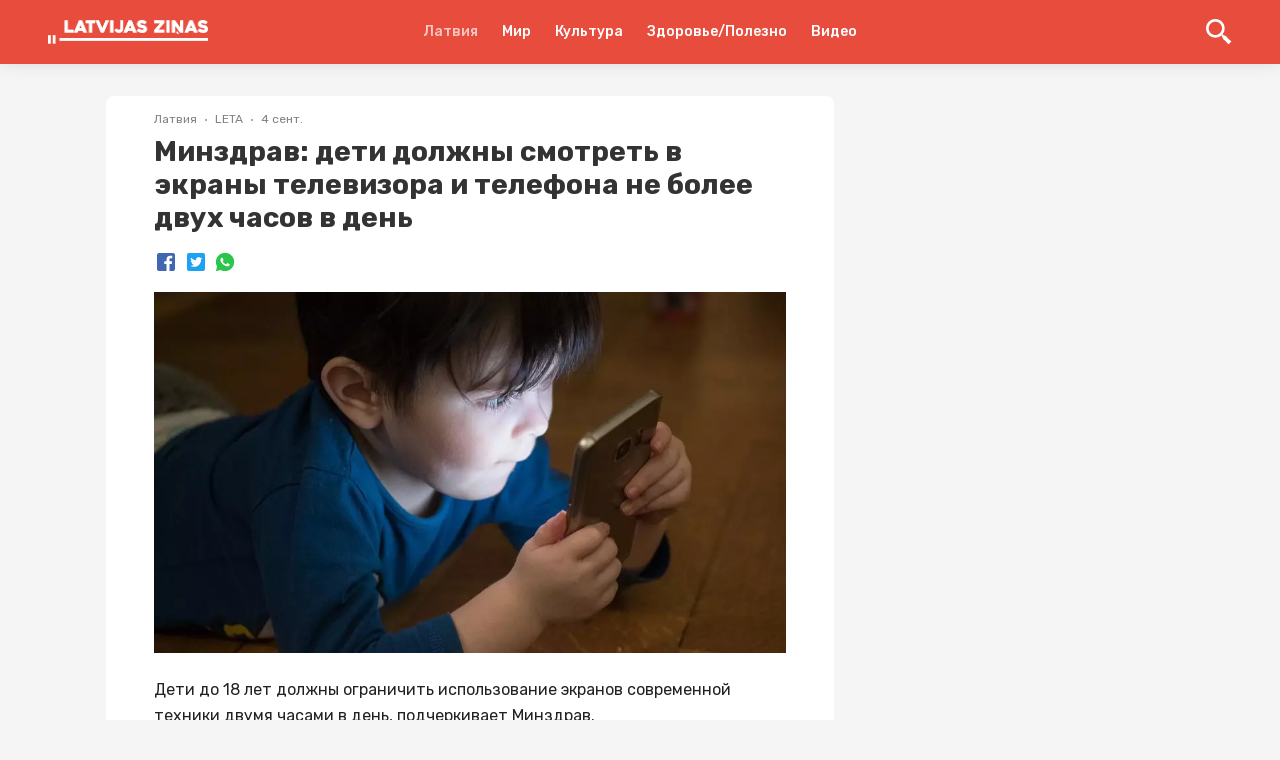

--- FILE ---
content_type: text/html; charset=utf-8
request_url: https://lz.lv/p/minzdrav-deti-dolzhny-smotret-v-ekrany-televizora-i-telefona-ne-bolee-dvukh-chasov-v-den--684941
body_size: 23497
content:
<!DOCTYPE html><html lang="ru"><head><style>
:root {
	--primary-color: #E64E43;
	--theme-font-family: Rubik, Roboto, -apple-system, BlinkMacSystemFont, "Segoe UI", Oxygen, Ubuntu, Cantarell, "Droid Sans", "Helvetica Neue", sans-serif;
	--theme-font-size: 16px;
	--theme-font-color: #222;
	--theme-font-color-secondary: #828282;
	--theme-body-background-color: #f5f5f5;
	--theme-border-radius: 4px;
	--theme-border-color: #e0e0e0;
	--theme-button-background-color: #E64E43;
	--theme-button-font-color: #FFFFFF;
	--theme-button-border-color: #E84C3D;
	--theme-button-background-color-hover: #E64E43;
	--theme-button-font-color-hover: #FFFFFF;
	--theme-button-border-color-hover: #E64E43;
	--theme-link-font-color: #E64E43;
	--theme-link-font-color-hover: #E64E43;
	--theme-monitor-gutter-width: 6px;
	--theme-monitor-group-title-font-size: 24px;
	--theme-monitor-group-title-font-weight: 600;
	--theme-monitor-group-title-line-height: 1.4;
	--theme-monitor-background-color: #ffffff;
	--theme-monitor-border-width: 1px;
	--theme-monitor-border-style: solid;
	--theme-monitor-border-color: #F2F2F2;
	--theme-monitor-border-radius: 6px;
	--theme-monitor-padding: 24px;
	--theme-monitor-font-color: #222222;
	--theme-monitor-font-color-hover: #E64E43;
	--theme-monitor-title-font-weight: 600;
	--theme-monitor-date-font-size: 12px;
	--theme-monitor-date-font-color: #828282;
	--theme-monitor-date-font-color-inverted: rgba(255, 255, 255, 0.8);
	--theme-monitor-tag-font-size: 12px;
	--theme-monitor-tag-font-color: rgba(0, 0, 0, 0.3);
	--theme-monitor-tag-font-color-inverted: rgba(255, 255, 255, 0.8);
	--theme-monitor-tag-font-weight: 400;
	--theme-monitor-image-shade: linear-gradient(transparent 0px, transparent 28%, rgba(0, 0, 0, 0.7) 100%);
	--theme-monitor-font-size-height-1: 16px;
	--theme-monitor-font-size-height-2: 16px;
	--theme-monitor-font-size-height-3: 18px;
	--theme-monitor-font-size-height-4: 22px;
	--theme-monitor-font-size-width-1: 16px;
	--theme-monitor-font-size-width-2: 16px;
	--theme-monitor-font-size-width-3: 24px;
	--theme-monitor-font-size-width-4: 28px;
	--theme-monitor-font-size-width-2-height-1: 20px;
	--theme-monitor-font-size-width-2-height-2: 22px;
	--theme-monitor-font-size-width-3-height-2: 26px;
	--theme-monitor-font-size-width-3-height-3: 28px;
	--theme-monitor-font-size-width-4-height-2: 30px;
	--theme-monitor-font-size-width-4-height-3: 32px;
	--theme-monitor-collection-font-size: 16px;
	--theme-monitor-col3-font-size-height-1: 18px;
	--theme-monitor-col3-font-size-height-2: 20px;
	--theme-monitor-col3-font-size-height-3: 22px;
	--theme-monitor-col3-font-size-width-1: 18px;
	--theme-monitor-col3-font-size-width-2: 22px;
	--theme-monitor-col3-font-size-width-3: 28px;
	--theme-monitor-col3-font-size-width-2-height-2: 24px;
	--theme-monitor-col3-font-size-width-3-height-2: 30px;
	--theme-monitor-col3-font-size-width-3-height-3: 32px;
	--theme-monitor-poster-cover-height-1: 168px;
	--theme-monitor-poster-cover-height-2: 300px;
	--theme-monitor-poster-cover-height-3: 450px;
	--theme-monitor-poster-cover-height-4: 600px;
	--theme-monitor-poster-cover-width3-height-2: 420px;
	--theme-monitor-poster-above-height-1: 168px;
	--theme-monitor-col3-poster-above-height-1: 210px;
	--theme-monitor-poster-above-height-2: 300px;
	--theme-monitor-col3-poster-above-height-2: 325px;
	--theme-monitor-poster-above-height-3: 450px;
	--theme-monitor-col3-poster-above-height-3: 560px;
	--theme-monitor-poster-above-height-4: 600px;
	--theme-monitor-col3-poster-above-height-4: 750px;
	--theme-monitor-col3-poster-above-width-1-height-2: 375px;
	--theme-monitor-col3-poster-above-width-1-height-3: 560px;
	--theme-monitor-col3-poster-above-width-1-height-4: 750px;
	--theme-monitor-hl-title-lh: 24px;
	--theme-monitor-hl-title-fz: 24px;
	--theme-monitor-hl-title-fw: 500;
	--theme-monitor-border-width-3-without-poster: 3px solid rgb(197, 76, 41);
	--theme-pc-figure-placeholder-bgc: #f1f1f1;
	--theme-pc-figure-placeholder-bc: #e0e0e0;
	--theme-monitor-title-font-size: 24px;
	--theme-monitor-title-line-height: 1.4;
	--theme-monitor-font-color-secondary: rgba(0, 0, 0, 0.3);
	--primary-color-active: #E64E43;
	--theme-footer-link-font-color: #222222;
	--theme-footer-link-font-color-active: #E64E43;
	--theme-footer-font-color-secondary: #828282;
	--backgroundHeader: #E84C3D;
	--backgroundFooter: #ffffff;
	--backgroundMain: #f5f5f5;
	--backgroundPostPage: #f5f5f5;
	--backgroundCard: #ffffff;
	--colorHeaderIcon: #FFF;
	--fontColorsHeaderMain: #FFF;
	--fontColorsHeaderActive: rgba(255, 255, 255, 0.69);
	--fontColorsCardMain: #222222;
	--fontColorsCardActive: #E64E43;
	--fontColorsPostPageMain: #222222;
	--fontColorsPostPageLink: #E64E43;
	--fontColorsFooterMain: #222222;
	--fontColorsFooterActive: #E64E43;
	--fontColorsFooterSecondary: #828282;
	--colorActionFocus: #E64E43;
	--colorActionMain: #E64E43;
	--colorCardBorder: #F2F2F2;
	--backgroundAction: #FFFFFF;
	--fontColorsCardSecondary: rgba(0, 0, 0, 0.3);
	--fontColorsActionMain: #FFFFFF;
	--fontColorsActionSecondary: #222222;
	--fontColorsMain: #222;
}
</style><link rel="shortcut icon" href="https://cdn.umedias.org/lzlv---ru_zknt/NT5-qduMR.x-icon"/><link rel="preconnect" href="https://fonts.gstatic.com" crossorigin /><meta charSet="utf-8"/><meta name="viewport" content="width=device-width, initial-scale=1"/><meta name="keywords" content=""/><link rel="dns-prefetch" href="https://cdn.umedias.org"/><link rel="stylesheet" data-href="https://fonts.googleapis.com/css2?family=Rubik:ital,wght@0,400;0,500;0,700;1,400;1,500;1,700&amp;display=swap" data-optimized-fonts="true"/><link rel="stylesheet" data-href="https://fonts.googleapis.com/css2?family=Rubik:ital,wght@0,400;0,500;0,700;1,400;1,500;1,700&amp;display=swap" data-optimized-fonts="true"/><title>Минздрав: дети должны смотреть в экраны телевизора и телефона не более двух часов в день  | Latvijas ziņas - Новости Латвии</title><meta name="description" content="Дети до 18 лет должны ограничить использование экранов современной техники двумя часами в день, подчеркивает Минздрав."/><link rel="canonical" href="https://lz.lv/p/minzdrav-deti-dolzhny-smotret-v-ekrany-televizora-i-telefona-ne-bolee-dvukh-chasov-v-den--684941"/><meta property="og:url" content="https://lz.lv/p/minzdrav-deti-dolzhny-smotret-v-ekrany-televizora-i-telefona-ne-bolee-dvukh-chasov-v-den--684941"/><meta property="og:type" content="website"/><meta property="og:title" content="Минздрав: дети должны смотреть в экраны телевизора и телефона не более двух часов в день "/><meta property="og:image" content="https://lz.lv/og/posts/684941?t=1662280569000"/><meta property="og:image:alt" content=""/><meta property="og:description" content="Дети до 18 лет должны ограничить использование экранов современной техники двумя часами в день, подчеркивает Минздрав."/><meta property="twitter:url" content="https://lz.lv/p/minzdrav-deti-dolzhny-smotret-v-ekrany-televizora-i-telefona-ne-bolee-dvukh-chasov-v-den--684941"/><meta property="twitter:title" content="Минздрав: дети должны смотреть в экраны телевизора и телефона не более двух часов в день "/><meta property="twitter:description" content="Дети до 18 лет должны ограничить использование экранов современной техники двумя часами в день, подчеркивает Минздрав."/><meta property="twitter:image" content="https://lz.lv/og/posts/684941?t=1662280569000"/><meta property="twitter:image:alt" content=""/><meta property="twitter:card" content="summary_large_image"/><link rel="alternate" hrefLang="x-default" href="https://lz.lv/p/minzdrav-deti-dolzhny-smotret-v-ekrany-televizora-i-telefona-ne-bolee-dvukh-chasov-v-den--684941"/><link rel="alternate" hrefLang="ru" href="https://lz.lv/p/minzdrav-deti-dolzhny-smotret-v-ekrany-televizora-i-telefona-ne-bolee-dvukh-chasov-v-den--684941"/><script></script><script data-ad-client="ca-pub-9505064647794057" async src="https://pagead2.googlesyndication.com/pagead/js/adsbygoogle.js"></script><meta name="yandex-verification" content="a2860d22df7dfd49" /><meta property="fb:pages" content="109532944076283" /></script><meta name="next-head-count" content="24"/><link rel="preload" href="/_next/static/css/562792d13ed0f827a2f7.css" as="style"/><link rel="stylesheet" href="/_next/static/css/562792d13ed0f827a2f7.css" data-n-g=""/><link rel="preload" href="/_next/static/css/1be57208d7e058878db9.css" as="style"/><link rel="stylesheet" href="/_next/static/css/1be57208d7e058878db9.css" data-n-p=""/><noscript data-n-css=""></noscript><script defer="" nomodule="" src="/_next/static/chunks/polyfills-a40ef1678bae11e696dba45124eadd70.js"></script><script src="/_next/static/chunks/webpack-fce0df36ff104b170a16.js" defer=""></script><script src="/_next/static/chunks/framework-c93ed74a065331c4bd75.js" defer=""></script><script src="/_next/static/chunks/main-1f2c591c5d3bfcfc95e6.js" defer=""></script><script src="/_next/static/chunks/pages/_app-046a9687103e87311c2c.js" defer=""></script><script src="/_next/static/chunks/75fc9c18-a043451ffef4c3ae43d4.js" defer=""></script><script src="/_next/static/chunks/352-09c35cf19ffd54e9da58.js" defer=""></script><script src="/_next/static/chunks/757-2bd0e16abbf6e0e43dc3.js" defer=""></script><script src="/_next/static/chunks/173-ac20ffdbd4070bd663f7.js" defer=""></script><script src="/_next/static/chunks/113-3d3cd5e6cbdd6803bc95.js" defer=""></script><script src="/_next/static/chunks/pages/p/%5Bid%5D-779ea6667b740b88f613.js" defer=""></script><script src="/_next/static/zuEnEchf_JCtTMUSh39he/_buildManifest.js" defer=""></script><script src="/_next/static/zuEnEchf_JCtTMUSh39he/_ssgManifest.js" defer=""></script><style data-styled="" data-styled-version="5.3.3">.gKwPYl{font-family:'Rubik',Roboto,-apple-system,BlinkMacSystemFont,'Segoe UI','Oxygen', 'Ubuntu','Cantarell','Droid Sans','Helvetica Neue', sans-serif;font-weight:bold;color:#333;word-break:break-word;}/*!sc*/
.gKwPYl span{margin-left:4px;}/*!sc*/
data-styled.g1[id="Heading-sc-ijnkx1-0"]{content:"gKwPYl,"}/*!sc*/
.euxvhP{display:block;margin:0 auto;width:100%;padding:0 48px;max-width:1348px;}/*!sc*/
@media screen and (max-width:959px){.euxvhP{padding:0 16px;}}/*!sc*/
data-styled.g2[id="Container-sc-9eqd3e-0"]{content:"euxvhP,"}/*!sc*/
.kVpOrq{font-size:28px;line-height:1.2;}/*!sc*/
@media screen and (max-width:959px){.kVpOrq{font-size:22px;line-height:1.4;}}/*!sc*/
data-styled.g5[id="styled__Heading-sc-zy70oy-0"]{content:"kVpOrq,"}/*!sc*/
.bGjJJv{display:-webkit-box;display:-webkit-flex;display:-ms-flexbox;display:flex;-webkit-box-pack:justify;-webkit-justify-content:space-between;-ms-flex-pack:justify;justify-content:space-between;}/*!sc*/
@media screen and (max-width:959px){.bGjJJv{display:block;padding-bottom:0;}}/*!sc*/
data-styled.g11[id="styled__Wrapper-sc-zy70oy-6"]{content:"bGjJJv,"}/*!sc*/
.ezUTHb{width:100%;padding-bottom:28px;font-size:16px;line-height:26px;white-space:pre-wrap;color:var(--fontColorsPostPageMain);}/*!sc*/
@media screen and (max-width:959px){.ezUTHb{font-size:14px;}}/*!sc*/
.ezUTHb .text{padding:0 48px;--theme-link-font-color:var(--fontColorsPostPageLink);}/*!sc*/
.ezUTHb .text::after{content:'';clear:both;display:table;overflow:hidden;width:1px;line-height:0;}/*!sc*/
.ezUTHb .text h2,.ezUTHb .text h3,.ezUTHb .text h4,.ezUTHb .text h5{line-height:1.5;}/*!sc*/
.ezUTHb .text h2:not(:last-child),.ezUTHb .text h3:not(:last-child),.ezUTHb .text h4:not(:last-child),.ezUTHb .text h5:not(:last-child){margin-bottom:24px;}/*!sc*/
.ezUTHb .text b{font-weight:700;}/*!sc*/
.ezUTHb .text p:not(:last-child){margin-bottom:24px;}/*!sc*/
@media screen and (max-width:959px){.ezUTHb .text p{line-height:1.5;}}/*!sc*/
.ezUTHb .text .editor-panel{padding:32px;line-height:32px;background-color:#f2f2f2;font-size:24px;clear:both;}/*!sc*/
.ezUTHb .text hr{height:1px;background-color:#bdbdbd;border:none;}/*!sc*/
.ezUTHb .text hr:not(:last-child){margin-bottom:24px;}/*!sc*/
.ezUTHb .text h2{font-size:22px;}/*!sc*/
@media screen and (max-width:959px){.ezUTHb .text h2{font-size:18px;}}/*!sc*/
.ezUTHb .text h3{font-size:20px;margin:24px 0;}/*!sc*/
@media screen and (max-width:959px){.ezUTHb .text h3{font-size:16px;}}/*!sc*/
.ezUTHb .text h4{font-size:18px;}/*!sc*/
@media screen and (max-width:959px){.ezUTHb .text h4{font-size:15px;}}/*!sc*/
.ezUTHb .text h5{font-size:17px;}/*!sc*/
@media screen and (max-width:959px){.ezUTHb .text h5{font-size:14px;}}/*!sc*/
.ezUTHb .text p:before,.ezUTHb .text h2:before,.ezUTHb .text h3:before,.ezUTHb .text h4:before,.ezUTHb .text h5:before{content:'\200B';}/*!sc*/
.ezUTHb .text figure{margin:0;padding:0;}/*!sc*/
.ezUTHb .text ol li{list-style:decimal;}/*!sc*/
.ezUTHb .text ul li{list-style:disc;}/*!sc*/
.ezUTHb .text ul,.ezUTHb .text ol{margin-left:24px;padding-left:24px;}/*!sc*/
.ezUTHb .text ul:not(:last-child),.ezUTHb .text ol:not(:last-child){margin-bottom:24px;}/*!sc*/
.ezUTHb .text figure{margin:0 0 24px;padding:0;max-width:100%;width:100%;}/*!sc*/
.ezUTHb .text figure img{max-width:100%;display:block;cursor:pointer;}/*!sc*/
.ezUTHb .text figure.image-layout-left{float:left;margin:0 16px 0 0;max-width:50%;}/*!sc*/
.ezUTHb .text figure.image-layout-center{margin:0 auto 24px;}/*!sc*/
.ezUTHb .text figure.image-layout-center img{margin:0 auto;}/*!sc*/
.ezUTHb .text figure .image-container-placeholder{position:relative;background-color:#f1f1f1;}/*!sc*/
.ezUTHb .text figure .image-container-placeholder img{position:absolute;width:100%;height:auto;}/*!sc*/
.ezUTHb .text figure .video-container video{display:block;max-width:100%;margin:0 auto;}/*!sc*/
.ezUTHb .text figure figcaption{font-size:11px;line-height:1.1;color:rgba(34,34,34,0.4);display:block;margin-top:8px;}/*!sc*/
.ezUTHb .text figure figcaption:empty{display:none;}/*!sc*/
.ezUTHb .text figure:not(.image-layout-left).zero-padded{margin:0 -48px 24px;max-width:calc(100% + (48px * 2));width:auto;}/*!sc*/
.ezUTHb .text figure:not(.image-layout-left).zero-padded figcaption{padding:0 48px;}/*!sc*/
.ezUTHb .text .zero-padded{margin:0 -48px 24px;}/*!sc*/
.ezUTHb .text blockquote{margin:0 0 24px;font-style:italic;border-left:2px solid var(--fontColorsPostPageLink);padding-left:16px;}/*!sc*/
.ezUTHb .text .embed-responsive-frame{position:relative;}/*!sc*/
.ezUTHb .text .embed-responsive-frame iframe{position:absolute;top:0;left:0;width:100%;height:100%;}/*!sc*/
.ezUTHb .ads-line-mobile{display:none;}/*!sc*/
@media screen and (max-width:959px){.ezUTHb .ads-line-mobile{display:block;}}/*!sc*/
.ezUTHb .ads-line-desktop{display:none;}/*!sc*/
@media screen and (min-width:960px){.ezUTHb .ads-line-desktop{display:block;}}/*!sc*/
@media screen and (max-width:959px){.ezUTHb{width:100%;line-height:1.5;}.ezUTHb .text{padding:0 16px;}.ezUTHb .text .zero-padded{margin:0 -16px 24px;}.ezUTHb .text figure:not(.image-layout-left).zero-padded{margin:0 -16px 24px;max-width:calc(100% + (16px * 2));}.ezUTHb .text figure:not(.image-layout-left).zero-padded figcaption{padding:0 16px;}}/*!sc*/
data-styled.g12[id="styled__Body-sc-zy70oy-7"]{content:"ezUTHb,"}/*!sc*/
.hVlzPl{-webkit-box-flex:1;-webkit-flex-grow:1;-ms-flex-positive:1;flex-grow:1;max-width:728px;width:calc(100% - 340px);}/*!sc*/
@media screen and (max-width:959px){.hVlzPl{max-width:100%;width:100%;}}/*!sc*/
data-styled.g15[id="styled__LeftSide-sc-zy70oy-10"]{content:"hVlzPl,"}/*!sc*/
.fHKwa-D{border-radius:8px;background-color:#fff;width:100%;}/*!sc*/
data-styled.g16[id="styled__LeftSideBody-sc-zy70oy-11"]{content:"fHKwa-D,"}/*!sc*/
.kQeUOM{max-width:320px;margin-left:auto;position:-webkit-sticky;position:sticky;width:100%;top:80px;}/*!sc*/
@media screen and (max-width:959px){.kQeUOM{display:none;}}/*!sc*/
data-styled.g17[id="styled__RightSide-sc-zy70oy-12"]{content:"kQeUOM,"}/*!sc*/
.fqqhcD{display:-webkit-box;display:-webkit-flex;display:-ms-flexbox;display:flex;-webkit-flex-wrap:wrap;-ms-flex-wrap:wrap;flex-wrap:wrap;width:100%;padding-top:16px;}/*!sc*/
.fqqhcD > *{margin:0 0 8px 0;display:-webkit-inline-box;display:-webkit-inline-flex;display:-ms-inline-flexbox;display:inline-flex;-webkit-align-items:center;-webkit-box-align:center;-ms-flex-align:center;align-items:center;}/*!sc*/
.fqqhcD > *:not(:last-child)::after{content:'';width:2px;height:2px;background-color:rgba(34,34,34,0.5);position:relative;display:block;border-radius:50%;margin:0 8px;}/*!sc*/
@media screen and (max-width:959px){.fqqhcD > span{font-size:12px;}}/*!sc*/
data-styled.g18[id="styled__Top-sc-zy70oy-13"]{content:"fqqhcD,"}/*!sc*/
.bEEfno{padding-top:32px;padding-bottom:24px;}/*!sc*/
@media screen and (min-width:960px){.bEEfno{max-width:1164px;display:-webkit-box;display:-webkit-flex;display:-ms-flexbox;display:flex;-webkit-align-items:flex-start;-webkit-box-align:flex-start;-ms-flex-align:flex-start;align-items:flex-start;-webkit-box-pack:center;-webkit-justify-content:center;-ms-flex-pack:center;justify-content:center;}}/*!sc*/
@media screen and (max-width:959px){.bEEfno{padding:8px 0;}}/*!sc*/
data-styled.g23[id="styled__Container-sc-zy70oy-18"]{content:"bEEfno,"}/*!sc*/
.ebZAju{background-color:var(--backgroundPostPage);}/*!sc*/
data-styled.g27[id="styled__PostList-sc-zy70oy-22"]{content:"ebZAju,"}/*!sc*/
.jqaHxz{padding:0 48px 18px;}/*!sc*/
@media screen and (max-width:959px){.jqaHxz{padding:0 16px 18px;}}/*!sc*/
data-styled.g29[id="styled__Head-sc-zy70oy-24"]{content:"jqaHxz,"}/*!sc*/
.bNA-DDi{margin-top:28px;margin-bottom:28px;width:100%;height:8px;background-color:var(--backgroundPostPage);}/*!sc*/
data-styled.g30[id="styled__BlockLine-sc-zy70oy-25"]{content:"bNA-DDi,"}/*!sc*/
.hsbApU{display:-webkit-box;display:-webkit-flex;display:-ms-flexbox;display:flex;-webkit-align-items:center;-webkit-box-align:center;-ms-flex-align:center;align-items:center;margin-top:16px;}/*!sc*/
data-styled.g31[id="styled__ShareBlock-sc-zy70oy-26"]{content:"hsbApU,"}/*!sc*/
.edQDnj{display:-webkit-box;display:-webkit-flex;display:-ms-flexbox;display:flex;}/*!sc*/
@media screen and (max-width:959px){.edQDnj{display:block;}}/*!sc*/
data-styled.g34[id="styled__TopWrapper-sc-zy70oy-29"]{content:"edQDnj,"}/*!sc*/
.cTiKHS{font-size:12px;color:#828282;font-weight:400;line-height:1.3;text-transform:capitalize;}/*!sc*/
.cTiKHS a{color:rgba(34,34,34,0.3);display:inline-block;margin-left:4px;}/*!sc*/
.cTiKHS a:hover{color:rgba(34,34,34,0.7);}/*!sc*/
.cTiKHS:hover{color:var(--colorActionFocus);}/*!sc*/
.eowaHo{font-size:12px;color:#828282;font-weight:400;line-height:1.3;text-transform:capitalize;}/*!sc*/
.eowaHo a{color:rgba(34,34,34,0.3);display:inline-block;margin-left:4px;}/*!sc*/
.eowaHo a:hover{color:rgba(34,34,34,0.7);}/*!sc*/
.eowaHo:hover{color:#828282;}/*!sc*/
data-styled.g35[id="Tag-sc-lti6b0-0"]{content:"cTiKHS,eowaHo,"}/*!sc*/
.gclheg{font-size:12px;line-height:1.3;color:#828282;}/*!sc*/
data-styled.g37[id="Date-sc-injoay-0"]{content:"gclheg,"}/*!sc*/
.blLYQd{display:-webkit-box;display:-webkit-flex;display:-ms-flexbox;display:flex;-webkit-align-items:center;-webkit-box-align:center;-ms-flex-align:center;align-items:center;margin:-3px;}/*!sc*/
data-styled.g38[id="styled__SharingWrapper-sc-lrarn4-0"]{content:"blLYQd,"}/*!sc*/
.bkrPDD{display:-webkit-box;display:-webkit-flex;display:-ms-flexbox;display:flex;-webkit-align-items:center;-webkit-box-align:center;-ms-flex-align:center;align-items:center;-webkit-box-pack:center;-webkit-justify-content:center;-ms-flex-pack:center;justify-content:center;cursor:pointer;margin:3px;}/*!sc*/
data-styled.g39[id="styled__SharingItem-sc-lrarn4-1"]{content:"bkrPDD,"}/*!sc*/
.yqWmA{display:none;}/*!sc*/
@media screen and (max-width:959px){.yqWmA{width:16px;height:16px;min-width:16px;background-size:cover;position:relative;margin-left:auto;display:block;cursor:pointer;}.yqWmA svg{fill:var(--fontColorsCardMain);width:16px;height:16px;display:block;}.yqWmA::after{content:'';width:250%;height:250%;left:-50%;top:-50%;display:block;position:absolute;}}/*!sc*/
data-styled.g40[id="styled__ShareStyled-sc-1gbh8sk-0"]{content:"yqWmA,"}/*!sc*/
.eCVXaw{color:var(--theme-link-font-color);font-size:16px;line-height:1;margin:4px;white-space:nowrap;-webkit-transition:color 0.225s;transition:color 0.225s;}/*!sc*/
.eCVXaw:hover{color:var(--theme-link-font-color-hover);}/*!sc*/
data-styled.g41[id="PostTag-sc-1nvuqs3-0"]{content:"eCVXaw,"}/*!sc*/
.bZgRag{margin:-4px -4px 4px;display:-webkit-box;display:-webkit-flex;display:-ms-flexbox;display:flex;-webkit-flex-wrap:wrap;-ms-flex-wrap:wrap;flex-wrap:wrap;}/*!sc*/
data-styled.g42[id="PostTag__PostTags-sc-1nvuqs3-1"]{content:"bZgRag,"}/*!sc*/
.bRDRcD{height:128px;min-height:128px;background-color:#e9e9e9;width:100%;background-position:center;background-size:cover;border-radius:6px 6px 0 0;}/*!sc*/
data-styled.g43[id="styled__CardImagePlaceholder-sc-19ey0js-0"]{content:"bRDRcD,"}/*!sc*/
.daBpXz{padding:12px;display:-webkit-box;display:-webkit-flex;display:-ms-flexbox;display:flex;-webkit-flex-direction:column;-ms-flex-direction:column;flex-direction:column;height:100%;}/*!sc*/
data-styled.g44[id="styled__CardInfo-sc-19ey0js-1"]{content:"daBpXz,"}/*!sc*/
.fkOJjb{font-size:13px;line-height:17px;font-weight:500;color:#333;-webkit-transition:color 0.225s;transition:color 0.225s;}/*!sc*/
data-styled.g45[id="styled__CardInfoTitle-sc-19ey0js-2"]{content:"fkOJjb,"}/*!sc*/
.hQRmSp{font-size:11px;line-height:12px;color:#828282;padding-top:8px;margin-top:auto;}/*!sc*/
data-styled.g46[id="styled__CardInfoDate-sc-19ey0js-3"]{content:"hQRmSp,"}/*!sc*/
.bVrVvu{box-shadow:0 0 8px rgba(0,0,0,0.1);margin:4px;background:#ffffff;border-radius:6px;width:calc(33.3% - 8px);overflow:hidden;display:-webkit-box;display:-webkit-flex;display:-ms-flexbox;display:flex;-webkit-flex-direction:column;-ms-flex-direction:column;flex-direction:column;-webkit-transition:box-shadow 0.225s;transition:box-shadow 0.225s;}/*!sc*/
@media screen and (min-width:960px){.bVrVvu:hover{box-shadow:0 0 15px rgba(0,0,0,0.1);}.bVrVvu:hover .styled__CardInfoTitle-sc-19ey0js-2{color:var(--fontColorsCardActive);}}/*!sc*/
@media screen and (max-width:1160px){.bVrVvu{width:calc(50% - 8px);}}/*!sc*/
@media screen and (max-width:959px){.bVrVvu{width:204px;min-width:204px;}}/*!sc*/
data-styled.g47[id="styled__CardWrapper-sc-19ey0js-4"]{content:"bVrVvu,"}/*!sc*/
.bBrtBy{padding:0 48px;}/*!sc*/
@media screen and (max-width:959px){.bBrtBy{padding:0 16px;}}/*!sc*/
data-styled.g48[id="styled__CardListWrapper-sc-19ey0js-5"]{content:"bBrtBy,"}/*!sc*/
.gaSTVE{font-size:16px;line-height:1.5;color:#333;margin-bottom:8px;font-weight:bold;}/*!sc*/
data-styled.g49[id="styled__CardListTitle-sc-19ey0js-6"]{content:"gaSTVE,"}/*!sc*/
.bbMZkr{margin:-4px;display:-webkit-box;display:-webkit-flex;display:-ms-flexbox;display:flex;-webkit-flex-wrap:wrap;-ms-flex-wrap:wrap;flex-wrap:wrap;}/*!sc*/
@media screen and (max-width:959px){.bbMZkr{-webkit-flex-wrap:nowrap;-ms-flex-wrap:nowrap;flex-wrap:nowrap;overflow:auto;-webkit-overflow-scrolling:touch;padding:0 calc(16px - 4px);margin:-4px -16px;}}/*!sc*/
data-styled.g50[id="styled__CardListItems-sc-19ey0js-7"]{content:"bbMZkr,"}/*!sc*/
.caCjYx{display:block;width:2px;min-width:2px;height:100%;min-height:1px;margin:0 12px;}/*!sc*/
data-styled.g52[id="Divider__DividerVertical-sc-1pym66m-0"]{content:"caCjYx,"}/*!sc*/
@media screen and (max-width:959px){.gTVGGL .styled__CardListItems-sc-19ey0js-7{display:-webkit-box;display:-webkit-flex;display:-ms-flexbox;display:flex;-webkit-flex-direction:column;-ms-flex-direction:column;flex-direction:column;}}/*!sc*/
@media screen and (max-width:959px){.gTVGGL .styled__CardWrapper-sc-19ey0js-4{width:calc(100% - 8px);}.gTVGGL .styled__CardImagePlaceholder-sc-19ey0js-0{height:164px;}}/*!sc*/
data-styled.g54[id="MorePosts__Container-sc-1ntda1r-0"]{content:"gTVGGL,"}/*!sc*/
.dWkjPD{margin-top:16px;padding:12px 16px;line-height:16px;border:none;border-radius:var(--theme-border-radius);background-color:var(--theme-button-background-color);color:var(--theme-button-font-color);font-size:13px;-webkit-transition:background-color 0.15s ease;transition:background-color 0.15s ease;cursor:pointer;text-align:center;display:none;}/*!sc*/
.dWkjPD:hover,.dWkjPD:focus{background-color:var(--theme-button-background-color-hover);border-color:var(--theme-button-border-color-hover);outline:none;}/*!sc*/
@media screen and (max-width:959px){.dWkjPD{display:block;}}/*!sc*/
data-styled.g55[id="MorePosts__Button-sc-1ntda1r-1"]{content:"dWkjPD,"}/*!sc*/
.ekDiqy{display:-webkit-box;display:-webkit-flex;display:-ms-flexbox;display:flex;-webkit-align-items:center;-webkit-box-align:center;-ms-flex-align:center;align-items:center;-webkit-flex-wrap:nowrap;-ms-flex-wrap:nowrap;flex-wrap:nowrap;}/*!sc*/
data-styled.g57[id="FlexLayout-sc-1cmxkgy-0"]{content:"ekDiqy,"}/*!sc*/
.fbjVXC{z-index:3;position:-webkit-sticky;position:sticky;top:0;}/*!sc*/
data-styled.g66[id="styled__HeaderWrapper-sc-1plnx5j-0"]{content:"fbjVXC,"}/*!sc*/
.heUGKx{background-color:var(--backgroundHeader);z-index:3;position:relative;-webkit-backdrop-filter:blur(32px);backdrop-filter:blur(32px);box-shadow:0 0 16px rgba(0,0,0,0.1);}/*!sc*/
.heUGKx .SearchInputContainer{margin-right:auto;margin-left:auto;}/*!sc*/
@media screen and (max-width:959px){.heUGKx .SearchInputContainer{padding:0;position:relative;min-height:32px;}}/*!sc*/
data-styled.g67[id="styled__HeaderStyled-sc-1plnx5j-1"]{content:"heUGKx,"}/*!sc*/
.jPshzN{color:var(--fontColorsHeaderActive);font-weight:bold;-webkit-flex-wrap:wrap;-ms-flex-wrap:wrap;flex-wrap:wrap;display:block;z-index:2;max-width:160px;max-height:40px;position:relative;}/*!sc*/
.jPshzN img{display:block;height:auto;max-width:160px;max-height:40px;}/*!sc*/
@media screen and (max-width:320px){.jPshzN img{max-width:136px;}}/*!sc*/
@media screen and (max-width:959px){.jPshzN{width:auto;}.jPshzN.is-hidden{width:0;overflow:hidden;}}/*!sc*/
data-styled.g68[id="styled__Logo-sc-1plnx5j-2"]{content:"jPshzN,"}/*!sc*/
@media screen and (min-width:960px){.cqaodl{width:100%;max-width:160px;display:-webkit-box;display:-webkit-flex;display:-ms-flexbox;display:flex;}}/*!sc*/
data-styled.g69[id="styled__LogoWrapper-sc-1plnx5j-3"]{content:"cqaodl,"}/*!sc*/
@media screen and (min-width:960px){.jbfjOG{display:-webkit-box;display:-webkit-flex;display:-ms-flexbox;display:flex;height:64px;-webkit-align-items:center;-webkit-box-align:center;-ms-flex-align:center;align-items:center;position:relative;}.jbfjOG.is-active::after{width:100%;position:absolute;height:2px;background-color:var(--fontColorsHeaderActive);bottom:0;left:0;}}/*!sc*/
data-styled.g70[id="styled__LogoWrapperInner-sc-1plnx5j-4"]{content:"jbfjOG,"}/*!sc*/
.leSPBn{margin-left:auto;display:-webkit-box;display:-webkit-flex;display:-ms-flexbox;display:flex;-webkit-align-items:center;-webkit-box-align:center;-ms-flex-align:center;align-items:center;z-index:2;}/*!sc*/
@media screen and (min-width:960px){.leSPBn{min-width:160px;-webkit-box-pack:end;-webkit-justify-content:flex-end;-ms-flex-pack:end;justify-content:flex-end;}}/*!sc*/
@media screen and (max-width:959px){.leSPBn{position:relative;}}/*!sc*/
data-styled.g71[id="styled__RightWrapper-sc-1plnx5j-5"]{content:"leSPBn,"}/*!sc*/
.ohmem{display:-webkit-box;display:-webkit-flex;display:-ms-flexbox;display:flex;-webkit-align-items:center;-webkit-box-align:center;-ms-flex-align:center;align-items:center;cursor:pointer;-webkit-user-select:none;-moz-user-select:none;-ms-user-select:none;user-select:none;}/*!sc*/
.ohmem svg{width:26px;height:26px;min-width:26px;fill:var(--colorHeaderIcon);-webkit-transition:fill .225s;transition:fill .225s;}/*!sc*/
@media screen and (min-width:960px){.ohmem{margin-left:auto;}.ohmem:hover .button-text{color:var(--fontColorsHeaderActive);}.ohmem svg{fill:var(--colorHeaderIcon);}}/*!sc*/
@media screen and (max-width:959px){.ohmem svg{width:24px;height:24px;min-width:24px;fill:var(--colorHeaderIcon);}}/*!sc*/
data-styled.g72[id="styled__SearchButton-sc-1plnx5j-6"]{content:"ohmem,"}/*!sc*/
@media screen and (min-width:960px){.kRXjAe{display:-webkit-box;display:-webkit-flex;display:-ms-flexbox;display:flex;-webkit-box-pack:end;-webkit-justify-content:flex-end;-ms-flex-pack:end;justify-content:flex-end;}}/*!sc*/
data-styled.g73[id="styled__SearchButtonWrapper-sc-1plnx5j-7"]{content:"kRXjAe,"}/*!sc*/
.eLOxWr{display:-webkit-box;display:-webkit-flex;display:-ms-flexbox;display:flex;-webkit-align-items:center;-webkit-box-align:center;-ms-flex-align:center;align-items:center;-webkit-box-pack:center;-webkit-justify-content:center;-ms-flex-pack:center;justify-content:center;width:24px;height:16px;position:relative;margin-left:24px;}/*!sc*/
.eLOxWr span{background-color:var(--colorHeaderIcon);-webkit-transition:background-color @media screen and (max-width:959px);transition:background-color @media screen and (max-width:959px);width:100%;display:block;height:2px;}/*!sc*/
.eLOxWr::after,.eLOxWr::before{content:'';background-color:var(--colorHeaderIcon);width:100%;height:2px;position:absolute;display:block;left:0;-webkit-transition:all .225s;transition:all .225s;}/*!sc*/
.eLOxWr::after{top:0;-webkit-transform:none;-ms-transform:none;transform:none;}/*!sc*/
.eLOxWr::before{bottom:0;-webkit-transform:none;-ms-transform:none;transform:none;}/*!sc*/
@media screen and (min-width:960px){.eLOxWr{display:none;}}/*!sc*/
data-styled.g74[id="styled__Menu-sc-1plnx5j-8"]{content:"eLOxWr,"}/*!sc*/
.jjWPjK{display:-webkit-box;display:-webkit-flex;display:-ms-flexbox;display:flex;-webkit-align-items:center;-webkit-box-align:center;-ms-flex-align:center;align-items:center;}/*!sc*/
@media screen and (min-width:960px){.jjWPjK{min-height:64px;}}/*!sc*/
@media screen and (max-width:959px){.jjWPjK{padding:12px 0;min-height:64px;}}/*!sc*/
data-styled.g75[id="styled__HeaderTop-sc-1plnx5j-9"]{content:"jjWPjK,"}/*!sc*/
.cyPdMd{display:none;}/*!sc*/
@media screen and (max-width:959px){.cyPdMd{display:-webkit-box;display:-webkit-flex;display:-ms-flexbox;display:flex;-webkit-flex-direction:column;-ms-flex-direction:column;flex-direction:column;-webkit-box-pack:center;-webkit-justify-content:center;-ms-flex-pack:center;justify-content:center;background-color:var(--backgroundHeader);overflow:auto;-webkit-backdrop-filter:blur(32px);backdrop-filter:blur(32px);-webkit-overflow-scrolling:touch;}}/*!sc*/
data-styled.g76[id="styled__HeaderBottom-sc-1plnx5j-10"]{content:"cyPdMd,"}/*!sc*/
.fTjvZq{display:-webkit-box;display:-webkit-flex;display:-ms-flexbox;display:flex;-webkit-flex-wrap:nowrap;-ms-flex-wrap:nowrap;flex-wrap:nowrap;padding:17px 0;}/*!sc*/
.fTjvZq a{margin:0 8px;line-height:1;font-weight:500;font-size:14px;white-space:nowrap;color:var(--fontColorsHeaderMain);position:relative;}/*!sc*/
.fTjvZq a.is-active{color:var(--fontColorsHeaderActive);}/*!sc*/
.fTjvZq a:first-child{margin-left:16px;}/*!sc*/
data-styled.g77[id="styled__HeaderBottomList-sc-1plnx5j-11"]{content:"fTjvZq,"}/*!sc*/
html,body{position:relative;width:100%;}/*!sc*/
body{overflow-y:scroll;}/*!sc*/
data-styled.g78[id="sc-global-fBTkfI1"]{content:"sc-global-fBTkfI1,"}/*!sc*/
.hCzeNI{display:-webkit-box;display:-webkit-flex;display:-ms-flexbox;display:flex;-webkit-align-items:center;-webkit-box-align:center;-ms-flex-align:center;align-items:center;-webkit-box-pack:center;-webkit-justify-content:center;-ms-flex-pack:center;justify-content:center;margin:0 28px;width:100%;}/*!sc*/
@media screen and (max-width:959px){.hCzeNI{display:none;}}/*!sc*/
data-styled.g86[id="styled__StructureMenuWrapper-sc-cjoya8-0"]{content:"hCzeNI,"}/*!sc*/
.kDxAFY{display:-webkit-box;display:-webkit-flex;display:-ms-flexbox;display:flex;-webkit-align-items:center;-webkit-box-align:center;-ms-flex-align:center;align-items:center;}/*!sc*/
data-styled.g87[id="styled__StructureMenuWrapperList-sc-cjoya8-1"]{content:"kDxAFY,"}/*!sc*/
.cMQwUk{color:var(--fontColorsHeaderMain);font-size:14px;font-weight:500;margin:0 12px;-webkit-text-decoration:none;text-decoration:none;position:relative;display:block;line-height:64px;padding-right:0;}/*!sc*/
.cMQwUk::before{content:none;position:absolute;right:0;width:8px;height:8px;border-style:solid;border-color:var(--fontColorsHeaderMain);border-width:0 0 2px 2px;-webkit-transform:rotate(-45deg);-ms-transform:rotate(-45deg);transform:rotate(-45deg);-webkit-transition:0.225s;transition:0.225s;top:calc(50% - 8px);}/*!sc*/
.cMQwUk.is-active{color:var(--fontColorsHeaderActive);}/*!sc*/
.cMQwUk.is-active::before{border-color:var(--fontColorsHeaderActive);}/*!sc*/
@media screen and (min-width:960px){.cMQwUk{white-space:nowrap;}.cMQwUk:hover{color:var(--fontColorsHeaderActive);}.cMQwUk:hover::before{border-color:var(--fontColorsHeaderActive);}}/*!sc*/
data-styled.g88[id="styled__StructureMenuItemName-sc-cjoya8-2"]{content:"cMQwUk,"}/*!sc*/
.gHPmpB{position:absolute;display:none;background-color:var(--backgroundHeader);z-index:1;right:0;box-shadow:0 0 15px 0 rgba(0,0,0,0.15);border-radius:4px;top:100%;}/*!sc*/
@media screen and (min-width:960px){.styled__StructureMenuItemInnerList-sc-cjoya8-3 .styled__StructureMenuItemInnerList-sc-cjoya8-3{right:auto;left:100%;top:0;}.gHPmpB .styled__StructureMenuItemName-sc-cjoya8-2::before{-webkit-transform:rotate(-135deg);-ms-transform:rotate(-135deg);transform:rotate(-135deg);top:calc(50% - 6px);}}/*!sc*/
data-styled.g89[id="styled__StructureMenuItemInnerList-sc-cjoya8-3"]{content:"gHPmpB,"}/*!sc*/
.htMNwe{position:relative;}/*!sc*/
.htMNwe:hover > .styled__StructureMenuItemInnerList-sc-cjoya8-3{display:block;}/*!sc*/
data-styled.g90[id="styled__StructureMenuItemWrapper-sc-cjoya8-4"]{content:"htMNwe,"}/*!sc*/
.kNtsuH{min-height:100vh;display:-webkit-box;display:-webkit-flex;display:-ms-flexbox;display:flex;-webkit-flex-direction:column;-ms-flex-direction:column;flex-direction:column;}/*!sc*/
data-styled.g97[id="MainLayout__MainLayoutStyled-sc-1j9ooo-0"]{content:"kNtsuH,"}/*!sc*/
.jVmBnb[data-platform="mobile"]{display:block;}/*!sc*/
@media (min-width:1200px){.jVmBnb[data-platform="mobile"]{display:none;}}/*!sc*/
.jVmBnb[data-platform="desktop"]{display:none;}/*!sc*/
@media (min-width:1200px){.jVmBnb[data-platform="desktop"]{display:block;}}/*!sc*/
data-styled.g98[id="Post__PlacementWrapperElement-sc-144anhm-0"]{content:"jVmBnb,"}/*!sc*/
.cWkEUq{padding:0px 16px;}/*!sc*/
@media (min-width:960){.cWkEUq{padding:0 48px;}}/*!sc*/
data-styled.g99[id="Post__CommentsWrapper-sc-144anhm-1"]{content:"cWkEUq,"}/*!sc*/
</style><style data-href="https://fonts.googleapis.com/css2?family=Rubik:ital,wght@0,400;0,500;0,700;1,400;1,500;1,700&display=swap">@font-face{font-family:'Rubik';font-style:italic;font-weight:400;font-display:swap;src:url(https://fonts.gstatic.com/l/font?kit=iJWbBXyIfDnIV7nEt3KSJbVDV49rz8tdE0Uz&skey=80e52bf85b0b1958&v=v31) format('woff')}@font-face{font-family:'Rubik';font-style:italic;font-weight:500;font-display:swap;src:url(https://fonts.gstatic.com/l/font?kit=iJWbBXyIfDnIV7nEt3KSJbVDV49rz8tvE0Uz&skey=80e52bf85b0b1958&v=v31) format('woff')}@font-face{font-family:'Rubik';font-style:italic;font-weight:700;font-display:swap;src:url(https://fonts.gstatic.com/l/font?kit=iJWbBXyIfDnIV7nEt3KSJbVDV49rz8u6FEUz&skey=80e52bf85b0b1958&v=v31) format('woff')}@font-face{font-family:'Rubik';font-style:normal;font-weight:400;font-display:swap;src:url(https://fonts.gstatic.com/l/font?kit=iJWZBXyIfDnIV5PNhY1KTN7Z-Yh-B4i1Uw&skey=cee854e66788286d&v=v31) format('woff')}@font-face{font-family:'Rubik';font-style:normal;font-weight:500;font-display:swap;src:url(https://fonts.gstatic.com/l/font?kit=iJWZBXyIfDnIV5PNhY1KTN7Z-Yh-NYi1Uw&skey=cee854e66788286d&v=v31) format('woff')}@font-face{font-family:'Rubik';font-style:normal;font-weight:700;font-display:swap;src:url(https://fonts.gstatic.com/l/font?kit=iJWZBXyIfDnIV5PNhY1KTN7Z-Yh-4I-1Uw&skey=cee854e66788286d&v=v31) format('woff')}@font-face{font-family:'Rubik';font-style:italic;font-weight:400;font-display:swap;src:url(https://fonts.gstatic.com/s/rubik/v31/iJWEBXyIfDnIV7nEnXu61E_c5IhGzg.woff2) format('woff2');unicode-range:U+0600-06FF,U+0750-077F,U+0870-088E,U+0890-0891,U+0897-08E1,U+08E3-08FF,U+200C-200E,U+2010-2011,U+204F,U+2E41,U+FB50-FDFF,U+FE70-FE74,U+FE76-FEFC,U+102E0-102FB,U+10E60-10E7E,U+10EC2-10EC4,U+10EFC-10EFF,U+1EE00-1EE03,U+1EE05-1EE1F,U+1EE21-1EE22,U+1EE24,U+1EE27,U+1EE29-1EE32,U+1EE34-1EE37,U+1EE39,U+1EE3B,U+1EE42,U+1EE47,U+1EE49,U+1EE4B,U+1EE4D-1EE4F,U+1EE51-1EE52,U+1EE54,U+1EE57,U+1EE59,U+1EE5B,U+1EE5D,U+1EE5F,U+1EE61-1EE62,U+1EE64,U+1EE67-1EE6A,U+1EE6C-1EE72,U+1EE74-1EE77,U+1EE79-1EE7C,U+1EE7E,U+1EE80-1EE89,U+1EE8B-1EE9B,U+1EEA1-1EEA3,U+1EEA5-1EEA9,U+1EEAB-1EEBB,U+1EEF0-1EEF1}@font-face{font-family:'Rubik';font-style:italic;font-weight:400;font-display:swap;src:url(https://fonts.gstatic.com/s/rubik/v31/iJWEBXyIfDnIV7nEnXO61E_c5IhGzg.woff2) format('woff2');unicode-range:U+0460-052F,U+1C80-1C8A,U+20B4,U+2DE0-2DFF,U+A640-A69F,U+FE2E-FE2F}@font-face{font-family:'Rubik';font-style:italic;font-weight:400;font-display:swap;src:url(https://fonts.gstatic.com/s/rubik/v31/iJWEBXyIfDnIV7nEnXq61E_c5IhGzg.woff2) format('woff2');unicode-range:U+0301,U+0400-045F,U+0490-0491,U+04B0-04B1,U+2116}@font-face{font-family:'Rubik';font-style:italic;font-weight:400;font-display:swap;src:url(https://fonts.gstatic.com/s/rubik/v31/iJWEBXyIfDnIV7nEnXy61E_c5IhGzg.woff2) format('woff2');unicode-range:U+0307-0308,U+0590-05FF,U+200C-2010,U+20AA,U+25CC,U+FB1D-FB4F}@font-face{font-family:'Rubik';font-style:italic;font-weight:400;font-display:swap;src:url(https://fonts.gstatic.com/s/rubik/v31/iJWEBXyIfDnIV7nEnXC61E_c5IhGzg.woff2) format('woff2');unicode-range:U+0100-02BA,U+02BD-02C5,U+02C7-02CC,U+02CE-02D7,U+02DD-02FF,U+0304,U+0308,U+0329,U+1D00-1DBF,U+1E00-1E9F,U+1EF2-1EFF,U+2020,U+20A0-20AB,U+20AD-20C0,U+2113,U+2C60-2C7F,U+A720-A7FF}@font-face{font-family:'Rubik';font-style:italic;font-weight:400;font-display:swap;src:url(https://fonts.gstatic.com/s/rubik/v31/iJWEBXyIfDnIV7nEnX661E_c5Ig.woff2) format('woff2');unicode-range:U+0000-00FF,U+0131,U+0152-0153,U+02BB-02BC,U+02C6,U+02DA,U+02DC,U+0304,U+0308,U+0329,U+2000-206F,U+20AC,U+2122,U+2191,U+2193,U+2212,U+2215,U+FEFF,U+FFFD}@font-face{font-family:'Rubik';font-style:italic;font-weight:500;font-display:swap;src:url(https://fonts.gstatic.com/s/rubik/v31/iJWEBXyIfDnIV7nEnXu61E_c5IhGzg.woff2) format('woff2');unicode-range:U+0600-06FF,U+0750-077F,U+0870-088E,U+0890-0891,U+0897-08E1,U+08E3-08FF,U+200C-200E,U+2010-2011,U+204F,U+2E41,U+FB50-FDFF,U+FE70-FE74,U+FE76-FEFC,U+102E0-102FB,U+10E60-10E7E,U+10EC2-10EC4,U+10EFC-10EFF,U+1EE00-1EE03,U+1EE05-1EE1F,U+1EE21-1EE22,U+1EE24,U+1EE27,U+1EE29-1EE32,U+1EE34-1EE37,U+1EE39,U+1EE3B,U+1EE42,U+1EE47,U+1EE49,U+1EE4B,U+1EE4D-1EE4F,U+1EE51-1EE52,U+1EE54,U+1EE57,U+1EE59,U+1EE5B,U+1EE5D,U+1EE5F,U+1EE61-1EE62,U+1EE64,U+1EE67-1EE6A,U+1EE6C-1EE72,U+1EE74-1EE77,U+1EE79-1EE7C,U+1EE7E,U+1EE80-1EE89,U+1EE8B-1EE9B,U+1EEA1-1EEA3,U+1EEA5-1EEA9,U+1EEAB-1EEBB,U+1EEF0-1EEF1}@font-face{font-family:'Rubik';font-style:italic;font-weight:500;font-display:swap;src:url(https://fonts.gstatic.com/s/rubik/v31/iJWEBXyIfDnIV7nEnXO61E_c5IhGzg.woff2) format('woff2');unicode-range:U+0460-052F,U+1C80-1C8A,U+20B4,U+2DE0-2DFF,U+A640-A69F,U+FE2E-FE2F}@font-face{font-family:'Rubik';font-style:italic;font-weight:500;font-display:swap;src:url(https://fonts.gstatic.com/s/rubik/v31/iJWEBXyIfDnIV7nEnXq61E_c5IhGzg.woff2) format('woff2');unicode-range:U+0301,U+0400-045F,U+0490-0491,U+04B0-04B1,U+2116}@font-face{font-family:'Rubik';font-style:italic;font-weight:500;font-display:swap;src:url(https://fonts.gstatic.com/s/rubik/v31/iJWEBXyIfDnIV7nEnXy61E_c5IhGzg.woff2) format('woff2');unicode-range:U+0307-0308,U+0590-05FF,U+200C-2010,U+20AA,U+25CC,U+FB1D-FB4F}@font-face{font-family:'Rubik';font-style:italic;font-weight:500;font-display:swap;src:url(https://fonts.gstatic.com/s/rubik/v31/iJWEBXyIfDnIV7nEnXC61E_c5IhGzg.woff2) format('woff2');unicode-range:U+0100-02BA,U+02BD-02C5,U+02C7-02CC,U+02CE-02D7,U+02DD-02FF,U+0304,U+0308,U+0329,U+1D00-1DBF,U+1E00-1E9F,U+1EF2-1EFF,U+2020,U+20A0-20AB,U+20AD-20C0,U+2113,U+2C60-2C7F,U+A720-A7FF}@font-face{font-family:'Rubik';font-style:italic;font-weight:500;font-display:swap;src:url(https://fonts.gstatic.com/s/rubik/v31/iJWEBXyIfDnIV7nEnX661E_c5Ig.woff2) format('woff2');unicode-range:U+0000-00FF,U+0131,U+0152-0153,U+02BB-02BC,U+02C6,U+02DA,U+02DC,U+0304,U+0308,U+0329,U+2000-206F,U+20AC,U+2122,U+2191,U+2193,U+2212,U+2215,U+FEFF,U+FFFD}@font-face{font-family:'Rubik';font-style:italic;font-weight:700;font-display:swap;src:url(https://fonts.gstatic.com/s/rubik/v31/iJWEBXyIfDnIV7nEnXu61E_c5IhGzg.woff2) format('woff2');unicode-range:U+0600-06FF,U+0750-077F,U+0870-088E,U+0890-0891,U+0897-08E1,U+08E3-08FF,U+200C-200E,U+2010-2011,U+204F,U+2E41,U+FB50-FDFF,U+FE70-FE74,U+FE76-FEFC,U+102E0-102FB,U+10E60-10E7E,U+10EC2-10EC4,U+10EFC-10EFF,U+1EE00-1EE03,U+1EE05-1EE1F,U+1EE21-1EE22,U+1EE24,U+1EE27,U+1EE29-1EE32,U+1EE34-1EE37,U+1EE39,U+1EE3B,U+1EE42,U+1EE47,U+1EE49,U+1EE4B,U+1EE4D-1EE4F,U+1EE51-1EE52,U+1EE54,U+1EE57,U+1EE59,U+1EE5B,U+1EE5D,U+1EE5F,U+1EE61-1EE62,U+1EE64,U+1EE67-1EE6A,U+1EE6C-1EE72,U+1EE74-1EE77,U+1EE79-1EE7C,U+1EE7E,U+1EE80-1EE89,U+1EE8B-1EE9B,U+1EEA1-1EEA3,U+1EEA5-1EEA9,U+1EEAB-1EEBB,U+1EEF0-1EEF1}@font-face{font-family:'Rubik';font-style:italic;font-weight:700;font-display:swap;src:url(https://fonts.gstatic.com/s/rubik/v31/iJWEBXyIfDnIV7nEnXO61E_c5IhGzg.woff2) format('woff2');unicode-range:U+0460-052F,U+1C80-1C8A,U+20B4,U+2DE0-2DFF,U+A640-A69F,U+FE2E-FE2F}@font-face{font-family:'Rubik';font-style:italic;font-weight:700;font-display:swap;src:url(https://fonts.gstatic.com/s/rubik/v31/iJWEBXyIfDnIV7nEnXq61E_c5IhGzg.woff2) format('woff2');unicode-range:U+0301,U+0400-045F,U+0490-0491,U+04B0-04B1,U+2116}@font-face{font-family:'Rubik';font-style:italic;font-weight:700;font-display:swap;src:url(https://fonts.gstatic.com/s/rubik/v31/iJWEBXyIfDnIV7nEnXy61E_c5IhGzg.woff2) format('woff2');unicode-range:U+0307-0308,U+0590-05FF,U+200C-2010,U+20AA,U+25CC,U+FB1D-FB4F}@font-face{font-family:'Rubik';font-style:italic;font-weight:700;font-display:swap;src:url(https://fonts.gstatic.com/s/rubik/v31/iJWEBXyIfDnIV7nEnXC61E_c5IhGzg.woff2) format('woff2');unicode-range:U+0100-02BA,U+02BD-02C5,U+02C7-02CC,U+02CE-02D7,U+02DD-02FF,U+0304,U+0308,U+0329,U+1D00-1DBF,U+1E00-1E9F,U+1EF2-1EFF,U+2020,U+20A0-20AB,U+20AD-20C0,U+2113,U+2C60-2C7F,U+A720-A7FF}@font-face{font-family:'Rubik';font-style:italic;font-weight:700;font-display:swap;src:url(https://fonts.gstatic.com/s/rubik/v31/iJWEBXyIfDnIV7nEnX661E_c5Ig.woff2) format('woff2');unicode-range:U+0000-00FF,U+0131,U+0152-0153,U+02BB-02BC,U+02C6,U+02DA,U+02DC,U+0304,U+0308,U+0329,U+2000-206F,U+20AC,U+2122,U+2191,U+2193,U+2212,U+2215,U+FEFF,U+FFFD}@font-face{font-family:'Rubik';font-style:normal;font-weight:400;font-display:swap;src:url(https://fonts.gstatic.com/s/rubik/v31/iJWKBXyIfDnIV7nErXyw023e1Ik.woff2) format('woff2');unicode-range:U+0600-06FF,U+0750-077F,U+0870-088E,U+0890-0891,U+0897-08E1,U+08E3-08FF,U+200C-200E,U+2010-2011,U+204F,U+2E41,U+FB50-FDFF,U+FE70-FE74,U+FE76-FEFC,U+102E0-102FB,U+10E60-10E7E,U+10EC2-10EC4,U+10EFC-10EFF,U+1EE00-1EE03,U+1EE05-1EE1F,U+1EE21-1EE22,U+1EE24,U+1EE27,U+1EE29-1EE32,U+1EE34-1EE37,U+1EE39,U+1EE3B,U+1EE42,U+1EE47,U+1EE49,U+1EE4B,U+1EE4D-1EE4F,U+1EE51-1EE52,U+1EE54,U+1EE57,U+1EE59,U+1EE5B,U+1EE5D,U+1EE5F,U+1EE61-1EE62,U+1EE64,U+1EE67-1EE6A,U+1EE6C-1EE72,U+1EE74-1EE77,U+1EE79-1EE7C,U+1EE7E,U+1EE80-1EE89,U+1EE8B-1EE9B,U+1EEA1-1EEA3,U+1EEA5-1EEA9,U+1EEAB-1EEBB,U+1EEF0-1EEF1}@font-face{font-family:'Rubik';font-style:normal;font-weight:400;font-display:swap;src:url(https://fonts.gstatic.com/s/rubik/v31/iJWKBXyIfDnIV7nMrXyw023e1Ik.woff2) format('woff2');unicode-range:U+0460-052F,U+1C80-1C8A,U+20B4,U+2DE0-2DFF,U+A640-A69F,U+FE2E-FE2F}@font-face{font-family:'Rubik';font-style:normal;font-weight:400;font-display:swap;src:url(https://fonts.gstatic.com/s/rubik/v31/iJWKBXyIfDnIV7nFrXyw023e1Ik.woff2) format('woff2');unicode-range:U+0301,U+0400-045F,U+0490-0491,U+04B0-04B1,U+2116}@font-face{font-family:'Rubik';font-style:normal;font-weight:400;font-display:swap;src:url(https://fonts.gstatic.com/s/rubik/v31/iJWKBXyIfDnIV7nDrXyw023e1Ik.woff2) format('woff2');unicode-range:U+0307-0308,U+0590-05FF,U+200C-2010,U+20AA,U+25CC,U+FB1D-FB4F}@font-face{font-family:'Rubik';font-style:normal;font-weight:400;font-display:swap;src:url(https://fonts.gstatic.com/s/rubik/v31/iJWKBXyIfDnIV7nPrXyw023e1Ik.woff2) format('woff2');unicode-range:U+0100-02BA,U+02BD-02C5,U+02C7-02CC,U+02CE-02D7,U+02DD-02FF,U+0304,U+0308,U+0329,U+1D00-1DBF,U+1E00-1E9F,U+1EF2-1EFF,U+2020,U+20A0-20AB,U+20AD-20C0,U+2113,U+2C60-2C7F,U+A720-A7FF}@font-face{font-family:'Rubik';font-style:normal;font-weight:400;font-display:swap;src:url(https://fonts.gstatic.com/s/rubik/v31/iJWKBXyIfDnIV7nBrXyw023e.woff2) format('woff2');unicode-range:U+0000-00FF,U+0131,U+0152-0153,U+02BB-02BC,U+02C6,U+02DA,U+02DC,U+0304,U+0308,U+0329,U+2000-206F,U+20AC,U+2122,U+2191,U+2193,U+2212,U+2215,U+FEFF,U+FFFD}@font-face{font-family:'Rubik';font-style:normal;font-weight:500;font-display:swap;src:url(https://fonts.gstatic.com/s/rubik/v31/iJWKBXyIfDnIV7nErXyw023e1Ik.woff2) format('woff2');unicode-range:U+0600-06FF,U+0750-077F,U+0870-088E,U+0890-0891,U+0897-08E1,U+08E3-08FF,U+200C-200E,U+2010-2011,U+204F,U+2E41,U+FB50-FDFF,U+FE70-FE74,U+FE76-FEFC,U+102E0-102FB,U+10E60-10E7E,U+10EC2-10EC4,U+10EFC-10EFF,U+1EE00-1EE03,U+1EE05-1EE1F,U+1EE21-1EE22,U+1EE24,U+1EE27,U+1EE29-1EE32,U+1EE34-1EE37,U+1EE39,U+1EE3B,U+1EE42,U+1EE47,U+1EE49,U+1EE4B,U+1EE4D-1EE4F,U+1EE51-1EE52,U+1EE54,U+1EE57,U+1EE59,U+1EE5B,U+1EE5D,U+1EE5F,U+1EE61-1EE62,U+1EE64,U+1EE67-1EE6A,U+1EE6C-1EE72,U+1EE74-1EE77,U+1EE79-1EE7C,U+1EE7E,U+1EE80-1EE89,U+1EE8B-1EE9B,U+1EEA1-1EEA3,U+1EEA5-1EEA9,U+1EEAB-1EEBB,U+1EEF0-1EEF1}@font-face{font-family:'Rubik';font-style:normal;font-weight:500;font-display:swap;src:url(https://fonts.gstatic.com/s/rubik/v31/iJWKBXyIfDnIV7nMrXyw023e1Ik.woff2) format('woff2');unicode-range:U+0460-052F,U+1C80-1C8A,U+20B4,U+2DE0-2DFF,U+A640-A69F,U+FE2E-FE2F}@font-face{font-family:'Rubik';font-style:normal;font-weight:500;font-display:swap;src:url(https://fonts.gstatic.com/s/rubik/v31/iJWKBXyIfDnIV7nFrXyw023e1Ik.woff2) format('woff2');unicode-range:U+0301,U+0400-045F,U+0490-0491,U+04B0-04B1,U+2116}@font-face{font-family:'Rubik';font-style:normal;font-weight:500;font-display:swap;src:url(https://fonts.gstatic.com/s/rubik/v31/iJWKBXyIfDnIV7nDrXyw023e1Ik.woff2) format('woff2');unicode-range:U+0307-0308,U+0590-05FF,U+200C-2010,U+20AA,U+25CC,U+FB1D-FB4F}@font-face{font-family:'Rubik';font-style:normal;font-weight:500;font-display:swap;src:url(https://fonts.gstatic.com/s/rubik/v31/iJWKBXyIfDnIV7nPrXyw023e1Ik.woff2) format('woff2');unicode-range:U+0100-02BA,U+02BD-02C5,U+02C7-02CC,U+02CE-02D7,U+02DD-02FF,U+0304,U+0308,U+0329,U+1D00-1DBF,U+1E00-1E9F,U+1EF2-1EFF,U+2020,U+20A0-20AB,U+20AD-20C0,U+2113,U+2C60-2C7F,U+A720-A7FF}@font-face{font-family:'Rubik';font-style:normal;font-weight:500;font-display:swap;src:url(https://fonts.gstatic.com/s/rubik/v31/iJWKBXyIfDnIV7nBrXyw023e.woff2) format('woff2');unicode-range:U+0000-00FF,U+0131,U+0152-0153,U+02BB-02BC,U+02C6,U+02DA,U+02DC,U+0304,U+0308,U+0329,U+2000-206F,U+20AC,U+2122,U+2191,U+2193,U+2212,U+2215,U+FEFF,U+FFFD}@font-face{font-family:'Rubik';font-style:normal;font-weight:700;font-display:swap;src:url(https://fonts.gstatic.com/s/rubik/v31/iJWKBXyIfDnIV7nErXyw023e1Ik.woff2) format('woff2');unicode-range:U+0600-06FF,U+0750-077F,U+0870-088E,U+0890-0891,U+0897-08E1,U+08E3-08FF,U+200C-200E,U+2010-2011,U+204F,U+2E41,U+FB50-FDFF,U+FE70-FE74,U+FE76-FEFC,U+102E0-102FB,U+10E60-10E7E,U+10EC2-10EC4,U+10EFC-10EFF,U+1EE00-1EE03,U+1EE05-1EE1F,U+1EE21-1EE22,U+1EE24,U+1EE27,U+1EE29-1EE32,U+1EE34-1EE37,U+1EE39,U+1EE3B,U+1EE42,U+1EE47,U+1EE49,U+1EE4B,U+1EE4D-1EE4F,U+1EE51-1EE52,U+1EE54,U+1EE57,U+1EE59,U+1EE5B,U+1EE5D,U+1EE5F,U+1EE61-1EE62,U+1EE64,U+1EE67-1EE6A,U+1EE6C-1EE72,U+1EE74-1EE77,U+1EE79-1EE7C,U+1EE7E,U+1EE80-1EE89,U+1EE8B-1EE9B,U+1EEA1-1EEA3,U+1EEA5-1EEA9,U+1EEAB-1EEBB,U+1EEF0-1EEF1}@font-face{font-family:'Rubik';font-style:normal;font-weight:700;font-display:swap;src:url(https://fonts.gstatic.com/s/rubik/v31/iJWKBXyIfDnIV7nMrXyw023e1Ik.woff2) format('woff2');unicode-range:U+0460-052F,U+1C80-1C8A,U+20B4,U+2DE0-2DFF,U+A640-A69F,U+FE2E-FE2F}@font-face{font-family:'Rubik';font-style:normal;font-weight:700;font-display:swap;src:url(https://fonts.gstatic.com/s/rubik/v31/iJWKBXyIfDnIV7nFrXyw023e1Ik.woff2) format('woff2');unicode-range:U+0301,U+0400-045F,U+0490-0491,U+04B0-04B1,U+2116}@font-face{font-family:'Rubik';font-style:normal;font-weight:700;font-display:swap;src:url(https://fonts.gstatic.com/s/rubik/v31/iJWKBXyIfDnIV7nDrXyw023e1Ik.woff2) format('woff2');unicode-range:U+0307-0308,U+0590-05FF,U+200C-2010,U+20AA,U+25CC,U+FB1D-FB4F}@font-face{font-family:'Rubik';font-style:normal;font-weight:700;font-display:swap;src:url(https://fonts.gstatic.com/s/rubik/v31/iJWKBXyIfDnIV7nPrXyw023e1Ik.woff2) format('woff2');unicode-range:U+0100-02BA,U+02BD-02C5,U+02C7-02CC,U+02CE-02D7,U+02DD-02FF,U+0304,U+0308,U+0329,U+1D00-1DBF,U+1E00-1E9F,U+1EF2-1EFF,U+2020,U+20A0-20AB,U+20AD-20C0,U+2113,U+2C60-2C7F,U+A720-A7FF}@font-face{font-family:'Rubik';font-style:normal;font-weight:700;font-display:swap;src:url(https://fonts.gstatic.com/s/rubik/v31/iJWKBXyIfDnIV7nBrXyw023e.woff2) format('woff2');unicode-range:U+0000-00FF,U+0131,U+0152-0153,U+02BB-02BC,U+02C6,U+02DA,U+02DC,U+0304,U+0308,U+0329,U+2000-206F,U+20AC,U+2122,U+2191,U+2193,U+2212,U+2215,U+FEFF,U+FFFD}</style></head><body><div id="__next"><div class="app"><script type="application/ld+json">{"@context":"https://schema.org/","@type":"NewsArticle","@id":"https://lz.lv/p/minzdrav-deti-dolzhny-smotret-v-ekrany-televizora-i-telefona-ne-bolee-dvukh-chasov-v-den--684941","datePublished":"2022-09-04T08:36:08Z","dateCreated":"2022-09-04T08:36:08Z","dateModified":"2022-09-04T08:36:08Z","mainEntityOfPage":"https://lz.lv/p/minzdrav-deti-dolzhny-smotret-v-ekrany-televizora-i-telefona-ne-bolee-dvukh-chasov-v-den--684941","headline":"Минздрав: дети должны смотреть в экраны телевизора и телефона не более двух часов в день ","description":"Дети до 18 лет должны ограничить использование экранов современной техники двумя часами в день, подчеркивает Минздрав.","image":"https://cdn.umedias.org/c/w959h548/x0y43/lzlv---ru_zknt/rh2AbVGVR.jpeg","articleSection":"Латвия","publisher":{"@type":"NewsMediaOrganization","@id":"https://lz.lv","url":"https://lz.lv","logo":{"@type":"ImageObject","url":"https://cdn.umedias.org/lzlv---ru_zknt/Fseq0v1nR.png"},"name":"lz.lv"},"author":{"@type":"Organization"}}</script><div class="MainLayout__MainLayoutStyled-sc-1j9ooo-0 kNtsuH"><div data-header-element="true" class="styled__HeaderWrapper-sc-1plnx5j-0 fbjVXC"><header class="styled__HeaderStyled-sc-1plnx5j-1 heUGKx"><div class="styled__HeaderTop-sc-1plnx5j-9 jjWPjK"><div class="Container-sc-9eqd3e-0 euxvhP"><div class="FlexLayout-sc-1cmxkgy-0 ekDiqy"><div class="styled__LogoWrapper-sc-1plnx5j-3 cqaodl"><div class="styled__LogoWrapperInner-sc-1plnx5j-4 jbfjOG"><a href="/" class="styled__Logo-sc-1plnx5j-2 jPshzN"><img src="https://cdn.umedias.org/lzlv---ru_zknt/Fseq0v1nR.png" alt=""/></a></div></div><div class="styled__StructureMenuWrapper-sc-cjoya8-0 hCzeNI"><div class="styled__StructureMenuWrapperList-sc-cjoya8-1 kDxAFY"><div class="styled__StructureMenuItemWrapper-sc-cjoya8-4 htMNwe"><a class="styled__StructureMenuItemName-sc-cjoya8-2 cMQwUk" href="/latvia">Латвия</a><div class="styled__StructureMenuItemInnerList-sc-cjoya8-3 gHPmpB"></div></div><div class="styled__StructureMenuItemWrapper-sc-cjoya8-4 htMNwe"><a class="styled__StructureMenuItemName-sc-cjoya8-2 cMQwUk" href="/mir">Мир</a><div class="styled__StructureMenuItemInnerList-sc-cjoya8-3 gHPmpB"></div></div><div class="styled__StructureMenuItemWrapper-sc-cjoya8-4 htMNwe"><a class="styled__StructureMenuItemName-sc-cjoya8-2 cMQwUk" href="/kultura">Культура</a><div class="styled__StructureMenuItemInnerList-sc-cjoya8-3 gHPmpB"></div></div><div class="styled__StructureMenuItemWrapper-sc-cjoya8-4 htMNwe"><a class="styled__StructureMenuItemName-sc-cjoya8-2 cMQwUk" href="/polezno-znat">Здоровье/Полезно</a><div class="styled__StructureMenuItemInnerList-sc-cjoya8-3 gHPmpB"></div></div><div class="styled__StructureMenuItemWrapper-sc-cjoya8-4 htMNwe"><a href="https://www.youtube.com/c/LatvijasZinas/" target="_blank" class="styled__StructureMenuItemName-sc-cjoya8-2 cMQwUk">Видео</a><div class="styled__StructureMenuItemInnerList-sc-cjoya8-3 gHPmpB"></div></div></div></div><div class="styled__RightWrapper-sc-1plnx5j-5 leSPBn"><div class="styled__SearchButtonWrapper-sc-1plnx5j-7 kRXjAe"><div class="styled__SearchButton-sc-1plnx5j-6 ohmem"><svg width="26" height="26" viewBox="0 0 26 26" fill="none" xmlns="http://www.w3.org/2000/svg"><path d="M22.6973 19.9693C22.0729 19.3712 21.4651 18.7558 20.8747 18.124C20.3787 17.62 20.08 17.2533 20.08 17.2533L16.3467 15.4707C17.8413 13.7755 18.6662 11.5933 18.6667 9.33333C18.6667 4.188 14.48 0 9.33333 0C4.18667 0 0 4.188 0 9.33333C0 14.4787 4.18667 18.6667 9.33333 18.6667C11.684 18.6667 13.8267 17.7867 15.4707 16.348L17.2533 20.0813C17.2533 20.0813 17.62 20.38 18.124 20.876C18.64 21.36 19.3187 22.0147 19.9693 22.6987L21.78 24.5547L22.5853 25.416L25.4133 22.588L24.552 21.7827C24.0467 21.2867 23.372 20.628 22.6973 19.9693ZM9.33333 16C5.65733 16 2.66667 13.0093 2.66667 9.33333C2.66667 5.65733 5.65733 2.66667 9.33333 2.66667C13.0093 2.66667 16 5.65733 16 9.33333C16 13.0093 13.0093 16 9.33333 16Z"></path></svg></div></div><div class="styled__Menu-sc-1plnx5j-8 eLOxWr"><span></span></div></div></div></div></div></header><div class="styled__HeaderBottom-sc-1plnx5j-10 cyPdMd"><div class="styled__HeaderBottomList-sc-1plnx5j-11 fTjvZq"><a class="" href="/latvia">Латвия</a><a class="" href="/mir">Мир</a><a class="" href="/kultura">Культура</a><a class="" href="/polezno-znat">Здоровье/Полезно</a><a href="https://www.youtube.com/c/LatvijasZinas/" target="_blank" rel="noreferrer">Видео</a><div class="Divider__DividerVertical-sc-1pym66m-0 caCjYx"></div></div></div></div><div class="styled__PostList-sc-zy70oy-22 ebZAju"><div class="Container-sc-9eqd3e-0 styled__Container-sc-zy70oy-18 euxvhP bEEfno"><div class="styled__LeftSide-sc-zy70oy-10 hVlzPl"><div class="styles_container__2bUMf" data-platform="mobile" data-code="postPageBeforePost" style="margin-bottom:16px;max-width:auto;height:auto"></div><div class="styled__LeftSideBody-sc-zy70oy-11 fHKwa-D"><div><div class="styled__Head-sc-zy70oy-24 jqaHxz"><div class="styled__TopWrapper-sc-zy70oy-29 edQDnj"><div class="styled__Top-sc-zy70oy-13 fqqhcD"><a href="/latvia" class="Tag-sc-lti6b0-0 cTiKHS">Латвия</a><span class="Tag-sc-lti6b0-0 eowaHo">LETA</span><span class="Date-sc-injoay-0 gclheg">4 сент.</span></div></div><h1 class="Heading-sc-ijnkx1-0 styled__Heading-sc-zy70oy-0 gKwPYl kVpOrq">Минздрав: дети должны смотреть в экраны телевизора и телефона не более двух часов в день </h1><div class="styled__ShareBlock-sc-zy70oy-26 hsbApU"><div class="styled__SharingWrapper-sc-lrarn4-0 blLYQd"><div class="styled__SharingItem-sc-lrarn4-1 bkrPDD"><svg width="24" height="24" viewBox="0 0 24 24" fill="none" xmlns="http://www.w3.org/2000/svg"><path d="M19 3H5C3.895 3 3 3.895 3 5V19C3 20.105 3.895 21 5 21H12.621V14.039H10.278V11.314H12.621V9.309C12.621 6.985 14.042 5.718 16.116 5.718C16.815 5.716 17.513 5.752 18.208 5.823V8.253H16.78C15.65 8.253 15.43 8.787 15.43 9.575V11.31H18.13L17.779 14.035H15.414V21H19C20.105 21 21 20.105 21 19V5C21 3.895 20.105 3 19 3Z" fill="#4267B2"></path></svg></div><div class="styled__SharingItem-sc-lrarn4-1 bkrPDD"><svg width="24" height="24" viewBox="0 0 24 24" fill="none" xmlns="http://www.w3.org/2000/svg"><path d="M19 3H5C3.895 3 3 3.895 3 5V19C3 20.105 3.895 21 5 21H19C20.105 21 21 20.105 21 19V5C21 3.895 20.105 3 19 3ZM17.05 9.514C17.05 9.6 17.05 9.685 17.05 9.857C17.05 13.114 14.564 16.886 10.021 16.886C8.65 16.886 7.364 16.457 6.25 15.772C6.421 15.772 6.679 15.772 6.85 15.772C7.964 15.772 9.079 15.343 9.936 14.743C8.822 14.743 7.965 13.972 7.622 13.029C7.793 13.029 7.965 13.115 8.051 13.115C8.308 13.115 8.48 13.115 8.737 13.029C7.623 12.772 6.766 11.829 6.766 10.629C7.109 10.8 7.452 10.886 7.88 10.972C7.194 10.372 6.766 9.686 6.766 8.829C6.766 8.4 6.852 7.972 7.109 7.629C8.309 9.086 10.109 10.115 12.166 10.2C12.166 10.029 12.08 9.857 12.08 9.6C12.08 8.229 13.194 7.114 14.566 7.114C15.252 7.114 15.937 7.371 16.366 7.885C16.966 7.799 17.48 7.542 17.909 7.285C17.738 7.885 17.309 8.314 16.795 8.656C17.309 8.57 17.738 8.485 18.252 8.227C17.907 8.743 17.479 9.171 17.05 9.514Z" fill="#1DA1F2"></path></svg></div><div class="styled__SharingItem-sc-lrarn4-1 bkrPDD"><svg width="22" height="22" viewBox="0 0 24 24" fill="none" xmlns="http://www.w3.org/2000/svg"><path d="M19.077 4.928C17.191 3.041 14.683 2.001 12.011 2C6.505 2 2.024 6.479 2.022 11.985C2.021 13.745 2.481 15.463 3.355 16.977L2 22L7.233 20.763C8.692 21.559 10.334 21.978 12.006 21.979H12.01C17.515 21.979 21.996 17.499 21.999 11.994C22.001 9.325 20.963 6.816 19.077 4.928ZM16.898 15.554C16.69 16.137 15.671 16.699 15.213 16.74C14.755 16.782 14.326 16.947 12.218 16.116C9.681 15.116 8.079 12.515 7.955 12.349C7.83 12.182 6.936 10.996 6.936 9.768C6.936 8.54 7.581 7.936 7.81 7.687C8.039 7.437 8.309 7.375 8.476 7.375C8.642 7.375 8.809 7.375 8.954 7.381C9.132 7.388 9.329 7.397 9.516 7.812C9.738 8.306 10.223 9.54 10.285 9.665C10.347 9.79 10.389 9.936 10.306 10.102C10.223 10.268 10.181 10.372 10.057 10.518C9.932 10.664 9.795 10.843 9.683 10.955C9.558 11.079 9.428 11.215 9.573 11.464C9.719 11.714 10.219 12.531 10.961 13.192C11.915 14.042 12.718 14.305 12.968 14.431C13.218 14.556 13.363 14.535 13.509 14.368C13.655 14.202 14.133 13.64 14.299 13.39C14.465 13.14 14.632 13.182 14.861 13.265C15.09 13.348 16.317 13.952 16.566 14.077C16.816 14.202 16.982 14.264 17.044 14.368C17.106 14.471 17.106 14.971 16.898 15.554Z" fill="#2BC54D"></path></svg></div><div class="styled__SharingItem-sc-lrarn4-1 bkrPDD"><div class="styled__ShareStyled-sc-1gbh8sk-0 yqWmA sharedIcon"><svg viewBox="0 0 16 16" xmlns="http://www.w3.org/2000/svg"><path d="M7 6v1h5V6h3a1 1 0 0 1 1 1v8a1 1 0 0 1-1 1H4a1 1 0 0 1-1-1V7a1 1 0 0 1 1-1h3zM4 7v8h11V7H4zm5-5.293L6.854 3.854l-.708-.708L9.5-.207l3.354 3.353-.708.708L10 1.707V11H9V1.707z"></path></svg></div></div></div></div></div><div class="styled__Wrapper-sc-zy70oy-6 bGjJJv"><div class="styled__Body-sc-zy70oy-7 ezUTHb"><div class="text"><div class="styles_poster__1Gtsb"><div class="styles_posterPlaceholder__1IHpl" style="padding-bottom:57.142857142857146%"><img src="https://cdn.umedias.org/c/w959h548/x0y43/lzlv---ru_zknt/rh2AbVGVR.jpeg" alt=""/></div></div><div class="styles_content__JxWDJ"><p>Дети до 18 лет должны ограничить использование экранов современной техники двумя часами в день, подчеркивает Минздрав.</p><p>Родителям, учителям и детям Министерство здравоохранения предлагает ознакомиться с разработанными рекомендациями по безопасному и здоровому использованию современных технологий. Детям до двух лет вообще не рекомендуется пользоваться телефоном и телевизором, а также другой техникой с ярким экраном.</p><p>Для детей в возрасте до четырех лет общение с гаджетами должно быть ограничено одним часом в день. С другой стороны, дети в возрасте от 5 до 17 лет должны ограничить использование современных технологичных экранов двумя часами.</p><p>Министерство здравоохранения подчеркивает, что в условиях ограничения экранного времени важную роль играют пропорциональное и осмысленное использование устройств, регулярный отдых и динамические перерывы, регулярная и достаточная физическая активность, а также достаточный и качественный сон.</p><p>Также следует учитывать, что рекомендации носят общерекомендательный характер и в отдельных случаях необходимо консультироваться со специалистами, такими как офтальмолог, физиотерапевт, эрготерапевт, психолог, по поводу снижения рисков воздействия экранного времени. С другой стороны, родителям важно также отслеживать экранное время, которое их ребенок использует для выполнения заданий, поставленных учебным заведением.</p><p>Если родители считают, что экранное время, используемое для выполнения задач, данных образовательным учреждением, регулярно несоразмерно велико, этот вопрос необходимо срочно обсудить с образовательным учреждением, а если вопрос не может быть решен в образовательном учреждении, родители должны обратиться к учредителю учебного заведения.</p><p>В последние годы развитие новых современных технологий и доступность услуг способствовали более широкому использованию различных технологий в повседневной жизни. Их используют не только взрослые на работе и в свободное время, но и дети - для общения, развлечения, обучения.</p><p>Наряду с развитием технологий возрастают и различные риски для здоровья, связанные с использованием данных мобильных устройств, что может негативно сказаться на показателях здоровья детей - физическом и психоэмоциональном здоровье, качестве и продолжительности сна, что в перспективе может создать различные риск хронических заболеваний и зависимостей.</p><p>В разработке рекомендаций принимали участие представители МВД, Министерства образования и науки, Инспекции здравоохранения, Центра профилактики и контроля за заболеваниями, Государственного центра содержания образования, Государственной службы качества образования, Рижского университета им. Страдыня, Латвийского университета, а также  специалисты в различных областях.</p></div><div class="PostTag__PostTags-sc-1nvuqs3-1 bZgRag"><a href="/tags/deti-223" class="PostTag-sc-1nvuqs3-0 eCVXaw">#<!-- -->дети</a><a href="/tags/gadzhety-8092" class="PostTag-sc-1nvuqs3-0 eCVXaw">#<!-- -->гаджеты</a><a href="/tags/rekomendacii-10445" class="PostTag-sc-1nvuqs3-0 eCVXaw">#<!-- -->рекомендации</a></div><div class="styled__SharingWrapper-sc-lrarn4-0 blLYQd"><div class="styled__SharingItem-sc-lrarn4-1 bkrPDD"><svg width="24" height="24" viewBox="0 0 24 24" fill="none" xmlns="http://www.w3.org/2000/svg"><path d="M19 3H5C3.895 3 3 3.895 3 5V19C3 20.105 3.895 21 5 21H12.621V14.039H10.278V11.314H12.621V9.309C12.621 6.985 14.042 5.718 16.116 5.718C16.815 5.716 17.513 5.752 18.208 5.823V8.253H16.78C15.65 8.253 15.43 8.787 15.43 9.575V11.31H18.13L17.779 14.035H15.414V21H19C20.105 21 21 20.105 21 19V5C21 3.895 20.105 3 19 3Z" fill="#4267B2"></path></svg></div><div class="styled__SharingItem-sc-lrarn4-1 bkrPDD"><svg width="24" height="24" viewBox="0 0 24 24" fill="none" xmlns="http://www.w3.org/2000/svg"><path d="M19 3H5C3.895 3 3 3.895 3 5V19C3 20.105 3.895 21 5 21H19C20.105 21 21 20.105 21 19V5C21 3.895 20.105 3 19 3ZM17.05 9.514C17.05 9.6 17.05 9.685 17.05 9.857C17.05 13.114 14.564 16.886 10.021 16.886C8.65 16.886 7.364 16.457 6.25 15.772C6.421 15.772 6.679 15.772 6.85 15.772C7.964 15.772 9.079 15.343 9.936 14.743C8.822 14.743 7.965 13.972 7.622 13.029C7.793 13.029 7.965 13.115 8.051 13.115C8.308 13.115 8.48 13.115 8.737 13.029C7.623 12.772 6.766 11.829 6.766 10.629C7.109 10.8 7.452 10.886 7.88 10.972C7.194 10.372 6.766 9.686 6.766 8.829C6.766 8.4 6.852 7.972 7.109 7.629C8.309 9.086 10.109 10.115 12.166 10.2C12.166 10.029 12.08 9.857 12.08 9.6C12.08 8.229 13.194 7.114 14.566 7.114C15.252 7.114 15.937 7.371 16.366 7.885C16.966 7.799 17.48 7.542 17.909 7.285C17.738 7.885 17.309 8.314 16.795 8.656C17.309 8.57 17.738 8.485 18.252 8.227C17.907 8.743 17.479 9.171 17.05 9.514Z" fill="#1DA1F2"></path></svg></div><div class="styled__SharingItem-sc-lrarn4-1 bkrPDD"><svg width="22" height="22" viewBox="0 0 24 24" fill="none" xmlns="http://www.w3.org/2000/svg"><path d="M19.077 4.928C17.191 3.041 14.683 2.001 12.011 2C6.505 2 2.024 6.479 2.022 11.985C2.021 13.745 2.481 15.463 3.355 16.977L2 22L7.233 20.763C8.692 21.559 10.334 21.978 12.006 21.979H12.01C17.515 21.979 21.996 17.499 21.999 11.994C22.001 9.325 20.963 6.816 19.077 4.928ZM16.898 15.554C16.69 16.137 15.671 16.699 15.213 16.74C14.755 16.782 14.326 16.947 12.218 16.116C9.681 15.116 8.079 12.515 7.955 12.349C7.83 12.182 6.936 10.996 6.936 9.768C6.936 8.54 7.581 7.936 7.81 7.687C8.039 7.437 8.309 7.375 8.476 7.375C8.642 7.375 8.809 7.375 8.954 7.381C9.132 7.388 9.329 7.397 9.516 7.812C9.738 8.306 10.223 9.54 10.285 9.665C10.347 9.79 10.389 9.936 10.306 10.102C10.223 10.268 10.181 10.372 10.057 10.518C9.932 10.664 9.795 10.843 9.683 10.955C9.558 11.079 9.428 11.215 9.573 11.464C9.719 11.714 10.219 12.531 10.961 13.192C11.915 14.042 12.718 14.305 12.968 14.431C13.218 14.556 13.363 14.535 13.509 14.368C13.655 14.202 14.133 13.64 14.299 13.39C14.465 13.14 14.632 13.182 14.861 13.265C15.09 13.348 16.317 13.952 16.566 14.077C16.816 14.202 16.982 14.264 17.044 14.368C17.106 14.471 17.106 14.971 16.898 15.554Z" fill="#2BC54D"></path></svg></div><div class="styled__SharingItem-sc-lrarn4-1 bkrPDD"><div class="styled__ShareStyled-sc-1gbh8sk-0 yqWmA sharedIcon"><svg viewBox="0 0 16 16" xmlns="http://www.w3.org/2000/svg"><path d="M7 6v1h5V6h3a1 1 0 0 1 1 1v8a1 1 0 0 1-1 1H4a1 1 0 0 1-1-1V7a1 1 0 0 1 1-1h3zM4 7v8h11V7H4zm5-5.293L6.854 3.854l-.708-.708L9.5-.207l3.354 3.353-.708.708L10 1.707V11H9V1.707z"></path></svg></div></div></div></div><div data-platform="desktop" class="Post__PlacementWrapperElement-sc-144anhm-0 jVmBnb"><div class="styled__BlockLine-sc-zy70oy-25 bNA-DDi"></div><div class="styles_container__2bUMf" data-platform="desktop" data-code="postPageLeftBlockAfterPost" style="max-width:728px;height:auto"></div></div><div data-platform="mobile" class="Post__PlacementWrapperElement-sc-144anhm-0 jVmBnb"><div class="styled__BlockLine-sc-zy70oy-25 bNA-DDi"></div><div class="styles_container__2bUMf" data-platform="mobile" data-code="postPageAfterPost" style="max-width:auto;height:auto"></div></div><div class="styled__BlockLine-sc-zy70oy-25 bNA-DDi"></div><div class="MorePosts__Container-sc-1ntda1r-0 gTVGGL"><div class="styled__CardListWrapper-sc-19ey0js-5 bBrtBy"><div class="styled__CardListTitle-sc-19ey0js-6 gaSTVE">Другие публикации из &quot;Латвия&quot;</div><div class="styled__CardListItems-sc-19ey0js-7 bbMZkr"><a href="/p/silinia-otpravitsia-na-olimpiadu-v-kachestve-pochetnoi-gosti-855959" class="styled__CardWrapper-sc-19ey0js-4 bVrVvu"><div style="background-image:url(https://cdn.umedias.org/c/w1193h682/x0y56/lzlv---ru_zknt/xrxHnmHvg.jpeg)" class="styled__CardImagePlaceholder-sc-19ey0js-0 bRDRcD"></div><div class="styled__CardInfo-sc-19ey0js-1 daBpXz"><div class="styled__CardInfoTitle-sc-19ey0js-2 fkOJjb">Силиня отправится на Олимпиаду в качестве почетной гостьи</div><div class="styled__CardInfoDate-sc-19ey0js-3 hQRmSp">27 янв.</div></div></a><a href="/p/iz-za-nekhvatki-detei-v-rige-mogut-byt-zakryty-desiatki-detskikh-sadov-855958" class="styled__CardWrapper-sc-19ey0js-4 bVrVvu"><div style="background-image:url(https://cdn.umedias.org/c/w1179h674/x0y60/lzlv---ru_zknt/1VH7nmNvR.jpeg)" class="styled__CardImagePlaceholder-sc-19ey0js-0 bRDRcD"></div><div class="styled__CardInfo-sc-19ey0js-1 daBpXz"><div class="styled__CardInfoTitle-sc-19ey0js-2 fkOJjb">Из-за нехватки детей в Риге могут быть закрыты десятки детских садов</div><div class="styled__CardInfoDate-sc-19ey0js-3 hQRmSp">27 янв.</div></div></a><a href="/p/sinoptiki-preduprezhdaiut-o-silnykh-morozakh---zamerznet-rizhskii-zaliv-855957" class="styled__CardWrapper-sc-19ey0js-4 bVrVvu"><div style="background-image:url(https://cdn.umedias.org/c/w999h571/x0y49/lzlv---ru_zknt/gBlmnmNvg.jpeg)" class="styled__CardImagePlaceholder-sc-19ey0js-0 bRDRcD"></div><div class="styled__CardInfo-sc-19ey0js-1 daBpXz"><div class="styled__CardInfoTitle-sc-19ey0js-2 fkOJjb">Синоптики предупреждают о сильных морозах - замерзнет Рижский залив</div><div class="styled__CardInfoDate-sc-19ey0js-3 hQRmSp">27 янв.</div></div></a><a href="/p/v-ponedelnik-zaregistrirovano-130-dtp-855956" class="styled__CardWrapper-sc-19ey0js-4 bVrVvu"><div style="background-image:url(https://cdn.umedias.org/c/w999h571/x0y47/lzlv---ru_zknt/mNJg7mHvg.jpeg)" class="styled__CardImagePlaceholder-sc-19ey0js-0 bRDRcD"></div><div class="styled__CardInfo-sc-19ey0js-1 daBpXz"><div class="styled__CardInfoTitle-sc-19ey0js-2 fkOJjb">В понедельник зарегистрировано 130 ДТП</div><div class="styled__CardInfoDate-sc-19ey0js-3 hQRmSp">27 янв.</div></div></a><div class="styles_container__2bUMf" data-platform="mobile" data-code="postMobileBannerMorePosts" style="margin:4px;width:calc(100% - 8px);max-width:auto;height:auto"></div><a href="/p/latvii-ne-mozhet-smiagchit-posledstviia-demograficheskogo-spada-855955" class="styled__CardWrapper-sc-19ey0js-4 bVrVvu"><div style="background-image:url(https://cdn.umedias.org/c/w1109h634/x0y50/lzlv---ru_zknt/jbmYMmHDg.jpeg)" class="styled__CardImagePlaceholder-sc-19ey0js-0 bRDRcD"></div><div class="styled__CardInfo-sc-19ey0js-1 daBpXz"><div class="styled__CardInfoTitle-sc-19ey0js-2 fkOJjb">Латвии не может смягчить последствия демографического спада</div><div class="styled__CardInfoDate-sc-19ey0js-3 hQRmSp">27 янв.</div></div></a><a href="/p/defitsit-biudzheta-v-kontse-dekabria-sostavlial-41-ot-vvp-855954" class="styled__CardWrapper-sc-19ey0js-4 bVrVvu"><div style="background-image:url(https://cdn.umedias.org/c/w1193h682/x0y56/lzlv---ru_zknt/JfXJGmNvR.jpeg)" class="styled__CardImagePlaceholder-sc-19ey0js-0 bRDRcD"></div><div class="styled__CardInfo-sc-19ey0js-1 daBpXz"><div class="styled__CardInfoTitle-sc-19ey0js-2 fkOJjb">Дефицит бюджета в конце декабря составлял 4,1% от ВВП</div><div class="styled__CardInfoDate-sc-19ey0js-3 hQRmSp">27 янв.</div></div></a></div><div class="MorePosts__Button-sc-1ntda1r-1 dWkjPD">Больше статтей</div></div></div><div id="comments-wrapper"><div class="styled__BlockLine-sc-zy70oy-25 bNA-DDi"></div><div class="Post__CommentsWrapper-sc-144anhm-1 cWkEUq"></div></div></div></div></div></div></div><div class="styled__RightSide-sc-zy70oy-12 kQeUOM"><div class="styles_container__2bUMf" data-platform="desktop" data-code="postPageRightBlock" style="padding-left:20px;max-width:300px;height:auto"></div></div></div></div></div></div></div><script id="__UMEDIA_APP__" type="application/json">{"domain":"lz.lv","cdnOrigin":"https://cdn.umedias.org","seo":{"title":"Новости Латвии - Latvijas Ziņas","description":"LZ.LV – независимый новостной портал. Новости Латвии и мира. События. Происшествия. Мнения. Экспертиза. Интервью. Аналитика. Теленовости – каждый день.","keywords":"","publicationPageTitle":"%H1% | Latvijas ziņas - Новости Латвии"},"logotypeImage":"https://cdn.umedias.org/lzlv---ru_zknt/Fseq0v1nR.png","logotypeImageBlack":"https://cdn.umedias.org/lzlv---ru_zknt/-WccgNJ7g.png","places":[{"code":"postPageRightBlock","platform":"desktop","width":300,"height":0,"content":{"html":"\u003c!-- MARKETER Advertising Network / Banner / 300x300 --\u003e\u003cins class=\"aso-zone\" data-zone=\"105649\"\u003e\u003c/ins\u003e\u003cscript data-cfasync=\"false\" async src=\"https://media.marketer.lv/js/code.min.js\"\u003e\u003c/script\u003e\u003c!-- /MARKETER Advertising Network --\u003e"}},{"code":"postPageLeftBlockAfterPost","platform":"desktop","width":728,"height":0,"content":{"html":"\u003c!-- MARKETER Advertising Network / Banner / 1080x607 --\u003e\u003cins class=\"aso-zone\" data-zone=\"105650\"\u003e\u003c/ins\u003e\u003cscript data-cfasync=\"false\" async src=\"https://media.marketer.lv/js/code.min.js\"\u003e\u003c/script\u003e\u003c!-- /MARKETER Advertising Network --\u003e"}},{"code":"postPageInsidePost","platform":"desktop","width":728,"height":0,"content":{"html":"\u003cscript async src=\"https://pagead2.googlesyndication.com/pagead/js/adsbygoogle.js?client=ca-pub-9505064647794057\"\n     crossorigin=\"anonymous\"\u003e\u003c/script\u003e\n\u003cins class=\"adsbygoogle\"\n     style=\"display:block\"\n     data-ad-format=\"autorelaxed\"\n     data-ad-client=\"ca-pub-9505064647794057\"\n     data-ad-slot=\"7705620426\"\u003e\u003c/ins\u003e\n\u003cscript\u003e\n     (adsbygoogle = window.adsbygoogle || []).push({});\n\u003c/script\u003e"}},{"code":"tagPage","platform":"desktop","width":728,"height":0,"content":{"html":"\u003cscript async src=\"https://pagead2.googlesyndication.com/pagead/js/adsbygoogle.js?client=ca-pub-9505064647794057\"\n     crossorigin=\"anonymous\"\u003e\u003c/script\u003e\n\u003cins class=\"adsbygoogle\"\n     style=\"display:block\"\n     data-ad-format=\"autorelaxed\"\n     data-ad-client=\"ca-pub-9505064647794057\"\n     data-ad-slot=\"7705620426\"\u003e\u003c/ins\u003e\n\u003cscript\u003e\n     (adsbygoogle = window.adsbygoogle || []).push({});\n\u003c/script\u003e"}},{"code":"searchPage","platform":"desktop","width":728,"height":0,"content":{"html":"\u003c!--AdFox START--\u003e\n\u003c!--advideo-lv--\u003e\n\u003c!--Площадка: LZ.LV / * / *--\u003e\n\u003c!--Тип баннера: Native (728x409)--\u003e\n\u003c!--Расположение: контент страницы--\u003e\n\u003cdiv id=\"adfox_164493445840472421\"\u003e\u003c/div\u003e\n\u003cscript\u003e\n    window.yaContextCb.push(()=\u003e{\n        Ya.adfoxCode.create({\n            ownerId: 232367,\n            containerId: 'adfox_164493445840472421',\n            params: {\n                pp: 'kje',\n                ps: 'flyf',\n                p2: 'hmtk',\n                puid1: '',\n                puid2: '',\n                puid6: '',\n                puid8: '',\n                puid11: '',\n                puid22: '',\n                puid27: '',\n                puid33: '',\n                puid51: '',\n                puid52: '',\n                puid55: ''\n            }\n        })\n    })\n\u003c/script\u003e\n"}},{"code":"listTypePage","platform":"desktop","width":728,"height":0,"content":{"html":"\u003cscript async src=\"https://pagead2.googlesyndication.com/pagead/js/adsbygoogle.js?client=ca-pub-9505064647794057\"\n     crossorigin=\"anonymous\"\u003e\u003c/script\u003e\n\u003cins class=\"adsbygoogle\"\n     style=\"display:block\"\n     data-ad-format=\"autorelaxed\"\n     data-ad-client=\"ca-pub-9505064647794057\"\n     data-ad-slot=\"7705620426\"\u003e\u003c/ins\u003e\n\u003cscript\u003e\n     (adsbygoogle = window.adsbygoogle || []).push({});\n\u003c/script\u003e"}},{"code":"postPageBeforePost","platform":"mobile","width":0,"height":0,"content":{"html":"\u003c!-- Article TOP --\u003e\n\u003cins class=\"adsbygoogle\"\n style=\"display:block\"\n data-ad-client=\"ca-pub-9505064647794057\"\n data-ad-slot=\"7021674588\"\n data-ad-format=\"auto\"\n data-full-width-responsive=\"true\"\u003e\u003c/ins\u003e\n\u003cscript\u003e\n (adsbygoogle = window.adsbygoogle || []).push({});\n\u003c/script\u003e"}},{"code":"postPageAfterPost","platform":"mobile","width":0,"height":0,"content":{"html":"\u003c!-- Article TOP --\u003e\n\u003cins class=\"adsbygoogle\"\nstyle=\"display:block\"\ndata-ad-client=\"ca-pub-9505064647794057\"\ndata-ad-slot=\"7021674588\"\ndata-ad-format=\"auto\"\ndata-full-width-responsive=\"true\"\u003e\u003c/ins\u003e\n\u003cscript\u003e\n(adsbygoogle = window.adsbygoogle || []).push({});\n\u003c/script\u003e"}},{"code":"postPageInsidePost","platform":"mobile","width":0,"height":0,"content":{"html":"\u003c!-- Article TOP --\u003e\n\u003cins class=\"adsbygoogle\"\nstyle=\"display:block\"\ndata-ad-client=\"ca-pub-9505064647794057\"\ndata-ad-slot=\"7021674588\"\ndata-ad-format=\"auto\"\ndata-full-width-responsive=\"true\"\u003e\u003c/ins\u003e\n\u003cscript\u003e\n(adsbygoogle = window.adsbygoogle || []).push({});\n\u003c/script\u003e"}},{"code":"monitorAmongPosts","platform":"mobile","width":0,"height":0,"content":{"html":"\u003c!-- Article TOP --\u003e\n\u003cins class=\"adsbygoogle\"\n style=\"display:block\"\n data-ad-client=\"ca-pub-9505064647794057\"\n data-ad-slot=\"7021674588\"\n data-ad-format=\"auto\"\n data-full-width-responsive=\"true\"\u003e\u003c/ins\u003e\n\u003cscript\u003e\n (adsbygoogle = window.adsbygoogle || []).push({});\n\u003c/script\u003e "}},{"code":"tagPage","platform":"mobile","width":0,"height":0,"content":{"html":"\u003c!-- Article TOP --\u003e\n\u003cins class=\"adsbygoogle\"\n style=\"display:block\"\n data-ad-client=\"ca-pub-9505064647794057\"\n data-ad-slot=\"7021674588\"\n data-ad-format=\"auto\"\n data-full-width-responsive=\"true\"\u003e\u003c/ins\u003e\n\u003cscript\u003e\n (adsbygoogle = window.adsbygoogle || []).push({});\n\u003c/script\u003e "}},{"code":"searchPage","platform":"mobile","width":0,"height":0,"content":{"html":"\u003c!-- Article TOP --\u003e\n\u003cins class=\"adsbygoogle\"\n style=\"display:block\"\n data-ad-client=\"ca-pub-9505064647794057\"\n data-ad-slot=\"7021674588\"\n data-ad-format=\"auto\"\n data-full-width-responsive=\"true\"\u003e\u003c/ins\u003e\n\u003cscript\u003e\n (adsbygoogle = window.adsbygoogle || []).push({});\n\u003c/script\u003e "}},{"code":"listTypePage","platform":"mobile","width":0,"height":0,"content":{"html":"\u003c!-- Article TOP --\u003e\n\u003cins class=\"adsbygoogle\"\n style=\"display:block\"\n data-ad-client=\"ca-pub-9505064647794057\"\n data-ad-slot=\"7021674588\"\n data-ad-format=\"auto\"\n data-full-width-responsive=\"true\"\u003e\u003c/ins\u003e\n\u003cscript\u003e\n (adsbygoogle = window.adsbygoogle || []).push({});\n\u003c/script\u003e "}},{"code":"postMobileBannerMorePosts","platform":"mobile","width":0,"height":0,"content":{"html":"\u003cins class=\"adsbygoogle\"\nstyle=\"display:block; text-align:center;\"\ndata-ad-layout=\"in-article\"\ndata-ad-format=\"fluid\"\ndata-ad-client=\"ca-pub-9505064647794057\"\ndata-ad-slot=\"8220696874\"\u003e\u003c/ins\u003e\n\u003cscript\u003e\n(adsbygoogle = window.adsbygoogle || []).push({});\n\u003c/script\u003e"}},{"code":"ctor-page-below-monitor","platform":"desktop","width":0,"height":0,"content":{"html":"\u003ccenter\u003e\u003cscript async src=\"https://pagead2.googlesyndication.com/pagead/js/adsbygoogle.js?client=ca-pub-9505064647794057\"\n     crossorigin=\"anonymous\"\u003e\u003c/script\u003e\n\u003cins class=\"adsbygoogle\"\n     style=\"display:block\"\n     data-ad-format=\"autorelaxed\"\n     data-ad-client=\"ca-pub-9505064647794057\"\n     data-ad-slot=\"7705620426\"\u003e\u003c/ins\u003e\n\u003cscript\u003e\n     (adsbygoogle = window.adsbygoogle || []).push({});\n\u003c/script\u003e\u003c/center\u003e"}}],"integrations":{"gravitec":false,"disqus":true},"extensions":{"anonymousCommenting":false,"hiddenLanguageSwitcher":false,"ogorodnikiSharing":false,"gcs":{"context":"ef1bb53ff083317ce"}}}</script><script id="__UMEDIA_MENU__" type="application/json">[{"label":"Латвия","to":"/latvia","external":false,"openInNewTab":false,"children":[]},{"label":"Мир","to":"/mir","external":false,"openInNewTab":false,"children":[]},{"label":"Культура","to":"/kultura","external":false,"openInNewTab":false,"children":[]},{"label":"Здоровье/Полезно","to":"/polezno-znat","external":false,"openInNewTab":false,"children":[]},{"label":"Видео","to":"https://www.youtube.com/c/LatvijasZinas/","external":true,"openInNewTab":true,"children":[]}]</script><script id="__UMEDIA_LOCALIZATION__" type="application/json">{"locale":"ru","defaultLocale":"ru","messages":{"common":{"second ago":"c. назад","minute ago":"м. назад","hour ago":"ч. назад"},"comments":{"reply to comment":"Ответить","form invalid":"Все поля должны быть заполнены.","form server error":"Извините, не удалось добавить комментарий. Возможно проблемы в соединении с сервером. Попробуйте еще раз чуть позже.","form content placeholder":"Ваш комментарий","form author placeholder":"Ваше имя","close form button":"Отменить","submit form button":"Добавить","form placeholder":"Написать комментарий","show all comments button":"Показать все коментарии"},"publication-content":{"download pdf link":"Скачать","read pdf link":"Читать","watch gallery button":"Смотреть галерею","one image":"изображение","two images":"изображения","five images":"изображений","show spoiler button":"Показать","hide spoiler button":"Скрыть"},"monitor":{"latest":"Последние","popular":"Популярное","populars":"Популярные","show all":"Показать все","show more":"Показать еще","by week":"за неделю","by day":"за день","no popular":"No Popular"},"poll":{"heading":"Опрос","submit":"Проголосовать","display results":"Показать результаты","your selection":"Ваш выбор"},"general":{"add":"Добавить","allFieldsMustBeFilled":"Все поля должны быть заполнены.","allPostsWithTag":"Все материалы с тегом","butWeHaveMoreInterestingOn":"Зато у нас есть много других интересных статей — например на","byDay":"за день","byWeek":"за неделю","cancel":"Отмена","clientError":"Ошибка на клиенте","comment":"комментарий","commentAuthorNamePlaceholder":"Имя автора","cookiesPolicy":"Использование куки","enterYourRequest":"Введите ваш запрос","error":"Ошибка","errorWhileAddingComment":"Извините, не удалось добавить комментарий. Возможно проблемы в соединении с сервером. Попробуйте еще раз чуть позже.","errorAuthorNameRequired":"Имя автора - обязательное поле","goHome":"Перейти на главную","internalServerError":"Внутренняя ошибка сервера","internalServerErrorExplanation":"Что-то нехорошее случилось с нашим сервером и мы скорее всего уже это исправляем. Если ошибка не пропадает долгое время, пожалуйста, напишите нам на почту","latest":"Последние","moreArticlesFrom":"Другие публикации из","noPostsWithTag":"Не найдено статей с таким тегом.","noResultForSearch":"По вашему запросу нет результатов.","onlyAuthUsersCanLeaveComments":"Только аутентифицированные пользователи могут оставлять комментарии.","onMain":"главной","pageList":"Лента страницы","pageNotFound":"Страница не найдена","pleaseLogin":"Войдите, пожалуйста.","pluralizeFiveComments":"комментариев","pluralizeTwoComments":"комментария","popular":"Популярное","populars":"Популярные","poster":"Постер","postRemovedOrUnpublished":"Эта статья была удалена или снята с публикации","privacyPolicy":"Политика конфиденциальности","relatedArticles":"Статьи по теме","reply":"Ответить","search":"Поиск","showAll":"Показать все","showAllComments":"Показать все комментарии","showMore":"Показать еще","writeComment":"Написать комментарий","yourComment":"Ваш комментарий","noPopular":"Нет популярных","today":"Сегодня","morePosts":"Больше статтей","discuss":"Обсудить","downloadPdfLink":"Скачать","readPdfLink":"Читать","thisMaterialIsAvailableInLanguage":"Этот материал доступен на русском языке","watchGallery":"Смотреть галерею","onImage":"изображение","twoImages":"изображения","fiveImages":"изображений","ofPublications":"публикаций","source":"Источник","footerUMediaLink":"Новостное издание работает на системе uMedia"}},"availableLocales":[{"iso":"ru","slug":"ru","name":"Russian","displayName":"Русский"}]}</script><script id="__UMEDIA_THEME__" type="application/json">{"props":{"primary-color":"#E64E43","theme-font-family":"Rubik, Roboto, -apple-system, BlinkMacSystemFont, \"Segoe UI\", Oxygen, Ubuntu, Cantarell, \"Droid Sans\", \"Helvetica Neue\", sans-serif","theme-font-size":"16px","theme-font-color":"#222","theme-font-color-secondary":"#828282","theme-body-background-color":"#f5f5f5","theme-border-radius":"4px","theme-border-color":"#e0e0e0","theme-button-background-color":"#E64E43","theme-button-font-color":"#FFFFFF","theme-button-border-color":"#E84C3D","theme-button-background-color-hover":"#E64E43","theme-button-font-color-hover":"#FFFFFF","theme-button-border-color-hover":"#E64E43","theme-link-font-color":"#E64E43","theme-link-font-color-hover":"#E64E43","theme-monitor-gutter-width":"6px","theme-monitor-group-title-font-size":"24px","theme-monitor-group-title-font-weight":"600","theme-monitor-group-title-line-height":"1.4","theme-monitor-background-color":"#ffffff","theme-monitor-border-width":"1px","theme-monitor-border-style":"solid","theme-monitor-border-color":"#F2F2F2","theme-monitor-border-radius":"6px","theme-monitor-padding":"24px","theme-monitor-font-color":"#222222","theme-monitor-font-color-hover":"#E64E43","theme-monitor-title-font-weight":"600","theme-monitor-date-font-size":"12px","theme-monitor-date-font-color":"#828282","theme-monitor-date-font-color-inverted":"rgba(255, 255, 255, 0.8)","theme-monitor-tag-font-size":"12px","theme-monitor-tag-font-color":"rgba(0, 0, 0, 0.3)","theme-monitor-tag-font-color-inverted":"rgba(255, 255, 255, 0.8)","theme-monitor-tag-font-weight":"400","theme-monitor-image-shade":"linear-gradient(transparent 0px, transparent 28%, rgba(0, 0, 0, 0.7) 100%)","theme-monitor-font-size-height-1":"16px","theme-monitor-font-size-height-2":"16px","theme-monitor-font-size-height-3":"18px","theme-monitor-font-size-height-4":"22px","theme-monitor-font-size-width-1":"16px","theme-monitor-font-size-width-2":"16px","theme-monitor-font-size-width-3":"24px","theme-monitor-font-size-width-4":"28px","theme-monitor-font-size-width-2-height-1":"20px","theme-monitor-font-size-width-2-height-2":"22px","theme-monitor-font-size-width-3-height-2":"26px","theme-monitor-font-size-width-3-height-3":"28px","theme-monitor-font-size-width-4-height-2":"30px","theme-monitor-font-size-width-4-height-3":"32px","theme-monitor-collection-font-size":"16px","theme-monitor-col3-font-size-height-1":"18px","theme-monitor-col3-font-size-height-2":"20px","theme-monitor-col3-font-size-height-3":"22px","theme-monitor-col3-font-size-width-1":"18px","theme-monitor-col3-font-size-width-2":"22px","theme-monitor-col3-font-size-width-3":"28px","theme-monitor-col3-font-size-width-2-height-2":"24px","theme-monitor-col3-font-size-width-3-height-2":"30px","theme-monitor-col3-font-size-width-3-height-3":"32px","theme-monitor-poster-cover-height-1":"168px","theme-monitor-poster-cover-height-2":"300px","theme-monitor-poster-cover-height-3":"450px","theme-monitor-poster-cover-height-4":"600px","theme-monitor-poster-cover-width3-height-2":"420px","theme-monitor-poster-above-height-1":"168px","theme-monitor-col3-poster-above-height-1":"210px","theme-monitor-poster-above-height-2":"300px","theme-monitor-col3-poster-above-height-2":"325px","theme-monitor-poster-above-height-3":"450px","theme-monitor-col3-poster-above-height-3":"560px","theme-monitor-poster-above-height-4":"600px","theme-monitor-col3-poster-above-height-4":"750px","theme-monitor-col3-poster-above-width-1-height-2":"375px","theme-monitor-col3-poster-above-width-1-height-3":"560px","theme-monitor-col3-poster-above-width-1-height-4":"750px","theme-monitor-hl-title-lh":"24px","theme-monitor-hl-title-fz":"24px","theme-monitor-hl-title-fw":"500","theme-monitor-border-width-3-without-poster":"3px solid rgb(197, 76, 41)","theme-pc-figure-placeholder-bgc":"#f1f1f1","theme-pc-figure-placeholder-bc":"#e0e0e0","theme-monitor-title-font-size":"24px","theme-monitor-title-line-height":"1.4","theme-monitor-font-color-secondary":"rgba(0, 0, 0, 0.3)","primary-color-active":"#E64E43","theme-footer-link-font-color":"#222222","theme-footer-link-font-color-active":"#E64E43","theme-footer-font-color-secondary":"#828282","backgroundHeader":"#E84C3D","backgroundFooter":"#ffffff","backgroundMain":"#f5f5f5","backgroundPostPage":"#f5f5f5","backgroundCard":"#ffffff","colorHeaderIcon":"#FFF","fontColorsHeaderMain":"#FFF","fontColorsHeaderActive":"rgba(255, 255, 255, 0.69)","fontColorsCardMain":"#222222","fontColorsCardActive":"#E64E43","fontColorsPostPageMain":"#222222","fontColorsPostPageLink":"#E64E43","fontColorsFooterMain":"#222222","fontColorsFooterActive":"#E64E43","fontColorsFooterSecondary":"#828282","colorActionFocus":"#E64E43","colorActionMain":"#E64E43","colorCardBorder":"#F2F2F2","backgroundAction":"#FFFFFF","fontColorsCardSecondary":"rgba(0, 0, 0, 0.3)","fontColorsActionMain":"#FFFFFF","fontColorsActionSecondary":"#222222","fontColorsMain":"#222"}}</script><script id="__NEXT_DATA__" type="application/json">{"props":{"pageProps":{"post":{"id":684941,"title":"Минздрав: дети должны смотреть в экраны телевизора и телефона не более двух часов в день ","publishedAtUTC":"2022-09-04T08:36:08Z","updatedAtUTC":"2022-09-04T08:36:09Z","hasMediaContent":false,"comments":[],"rubric":{"id":384,"name":"Латвия"},"additionalRubrics":[160],"isPublished":true,"slug":"minzdrav-deti-dolzhny-smotret-v-ekrany-televizora-i-telefona-ne-bolee-dvukh-chasov-v-den-","description":"Дети до 18 лет должны ограничить использование экранов современной техники двумя часами в день, подчеркивает Минздрав.","images":[{"type":"poster","link":"https://cdn.umedias.org/c/w959h548/x0y43/lzlv---ru_zknt/rh2AbVGVR.jpeg","originalLink":"https://cdn.umedias.org/lzlv---ru_zknt/rh2AbVGVR.jpeg","width":959,"height":548,"aspectRatio":1.75},{"type":"search","link":"https://cdn.umedias.org/c/w960h456/x0y89/lzlv---ru_zknt/rh2AbVGVR.jpeg","originalLink":"https://cdn.umedias.org/lzlv---ru_zknt/rh2AbVGVR.jpeg","width":960,"height":456,"aspectRatio":2.1052631578947367},{"type":"og","link":"https://cdn.umedias.org/c/w960h512/x0y62/r/w1200h640/lzlv---ru_zknt/rh2AbVGVR.jpeg","originalLink":"https://cdn.umedias.org/lzlv---ru_zknt/rh2AbVGVR.jpeg","width":960,"height":512,"aspectRatio":1.875},{"type":"push","link":"https://cdn.umedias.org/c/w636h636/x162y0/lzlv---ru_zknt/rh2AbVGVR.jpeg","originalLink":"https://cdn.umedias.org/lzlv---ru_zknt/rh2AbVGVR.jpeg","width":636,"height":636,"aspectRatio":1}],"source":{"name":"LETA","link":"","doRedirect":false},"link":"/p/minzdrav-deti-dolzhny-smotret-v-ekrany-televizora-i-telefona-ne-bolee-dvukh-chasov-v-den--684941","absoluteLink":"https://lz.lv/p/minzdrav-deti-dolzhny-smotret-v-ekrany-televizora-i-telefona-ne-bolee-dvukh-chasov-v-den--684941","alternativeLinks":[{"locale":"ru","link":"https://lz.lv/p/minzdrav-deti-dolzhny-smotret-v-ekrany-televizora-i-telefona-ne-bolee-dvukh-chasov-v-den--684941"}],"translations":[],"locale":"ru","tags":[{"id":223,"name":"дети","link":"/tags/deti-223","absoluteLink":"https://lz.lv/tags/deti-223"},{"id":8092,"name":"гаджеты","link":"/tags/gadzhety-8092","absoluteLink":"https://lz.lv/tags/gadzhety-8092"},{"id":10445,"name":"рекомендации","link":"/tags/rekomendacii-10445","absoluteLink":"https://lz.lv/tags/rekomendacii-10445"}],"meta":null,"author":null,"content":"{\"blocks\":[{\"key\":\"bjv1u\",\"text\":\"Дети до 18 лет должны ограничить использование экранов современной техники двумя часами в день, подчеркивает Минздрав.\",\"type\":\"unstyled\",\"depth\":0,\"inlineStyleRanges\":[],\"entityRanges\":[],\"data\":{}},{\"key\":\"8u9o\",\"text\":\"Родителям, учителям и детям Министерство здравоохранения предлагает ознакомиться с разработанными рекомендациями по безопасному и здоровому использованию современных технологий. Детям до двух лет вообще не рекомендуется пользоваться телефоном и телевизором, а также другой техникой с ярким экраном.\",\"type\":\"unstyled\",\"depth\":0,\"inlineStyleRanges\":[],\"entityRanges\":[],\"data\":{}},{\"key\":\"eiclp\",\"text\":\"Для детей в возрасте до четырех лет общение с гаджетами должно быть ограничено одним часом в день. С другой стороны, дети в возрасте от 5 до 17 лет должны ограничить использование современных технологичных экранов двумя часами.\",\"type\":\"unstyled\",\"depth\":0,\"inlineStyleRanges\":[],\"entityRanges\":[],\"data\":{}},{\"key\":\"1mq5e\",\"text\":\"Министерство здравоохранения подчеркивает, что в условиях ограничения экранного времени важную роль играют пропорциональное и осмысленное использование устройств, регулярный отдых и динамические перерывы, регулярная и достаточная физическая активность, а также достаточный и качественный сон.\",\"type\":\"unstyled\",\"depth\":0,\"inlineStyleRanges\":[],\"entityRanges\":[],\"data\":{}},{\"key\":\"3c1el\",\"text\":\"Также следует учитывать, что рекомендации носят общерекомендательный характер и в отдельных случаях необходимо консультироваться со специалистами, такими как офтальмолог, физиотерапевт, эрготерапевт, психолог, по поводу снижения рисков воздействия экранного времени. С другой стороны, родителям важно также отслеживать экранное время, которое их ребенок использует для выполнения заданий, поставленных учебным заведением.\",\"type\":\"unstyled\",\"depth\":0,\"inlineStyleRanges\":[],\"entityRanges\":[],\"data\":{}},{\"key\":\"9uqoe\",\"text\":\"Если родители считают, что экранное время, используемое для выполнения задач, данных образовательным учреждением, регулярно несоразмерно велико, этот вопрос необходимо срочно обсудить с образовательным учреждением, а если вопрос не может быть решен в образовательном учреждении, родители должны обратиться к учредителю учебного заведения.\",\"type\":\"unstyled\",\"depth\":0,\"inlineStyleRanges\":[],\"entityRanges\":[],\"data\":{}},{\"key\":\"c9lit\",\"text\":\"В последние годы развитие новых современных технологий и доступность услуг способствовали более широкому использованию различных технологий в повседневной жизни. Их используют не только взрослые на работе и в свободное время, но и дети - для общения, развлечения, обучения.\",\"type\":\"unstyled\",\"depth\":0,\"inlineStyleRanges\":[],\"entityRanges\":[],\"data\":{}},{\"key\":\"b0amk\",\"text\":\"Наряду с развитием технологий возрастают и различные риски для здоровья, связанные с использованием данных мобильных устройств, что может негативно сказаться на показателях здоровья детей - физическом и психоэмоциональном здоровье, качестве и продолжительности сна, что в перспективе может создать различные риск хронических заболеваний и зависимостей.\",\"type\":\"unstyled\",\"depth\":0,\"inlineStyleRanges\":[],\"entityRanges\":[],\"data\":{}},{\"key\":\"nf23\",\"text\":\"В разработке рекомендаций принимали участие представители МВД, Министерства образования и науки, Инспекции здравоохранения, Центра профилактики и контроля за заболеваниями, Государственного центра содержания образования, Государственной службы качества образования, Рижского университета им. Страдыня, Латвийского университета, а также  специалисты в различных областях.\",\"type\":\"unstyled\",\"depth\":0,\"inlineStyleRanges\":[],\"entityRanges\":[],\"data\":{}}],\"entityMap\":{}}","posterVisible":true,"useOgImageAsIs":false,"seo":{"title":"","description":"Дети до 18 лет должны ограничить использование экранов современной техники двумя часами в день, подчеркивает Минздрав."},"related":[],"coAuthors":[]},"page":{"id":523,"name":"Латвия","slug":"latvia","rubric":384,"seo":{"title":"Latvija","description":"Latvija","keywords":"","heading":""},"posterImage":"","openGraphImage":"","content":[{"type":"monitor","slug":"latvia"}],"link":"/latvia","absoluteLink":"https://lz.lv/latvia","alternativeLinks":[{"locale":"ru","link":"https://lz.lv/latvia"}]},"rubric":{"id":384,"name":"Латвия","blackLogotypeImage":"","whiteLogotypeImage":"","page":523,"pageSlug":"latvia"},"morePosts":[{"id":855959,"title":"Силиня отправится на Олимпиаду в качестве почетной гостьи","publishedAtUTC":"2026-01-27T09:37:06Z","updatedAtUTC":"2026-01-27T09:37:06Z","hasMediaContent":false,"comments":0,"rubric":{"id":384,"name":"Латвия"},"additionalRubrics":[],"isPublished":true,"slug":"silinia-otpravitsia-na-olimpiadu-v-kachestve-pochetnoi-gosti","description":"Премьер-министр Эвика Силиня планирует посетить зимние Олимпийские игры в Милане и Кортина-д’Ампеццо вместе с тремя сопровождающими лицами, сообщила агентству ЛЕТА советник премьера Анна Удре.","images":[{"type":"search","link":"https://cdn.umedias.org/c/w1194h567/x0y114/lzlv---ru_zknt/xrxHnmHvg.jpeg","originalLink":"https://cdn.umedias.org/lzlv---ru_zknt/xrxHnmHvg.jpeg","width":1194,"height":567,"aspectRatio":2.105820105820106},{"type":"og","link":"https://cdn.umedias.org/c/w1194h636/x0y79/r/w1200h640/lzlv---ru_zknt/xrxHnmHvg.jpeg","originalLink":"https://cdn.umedias.org/lzlv---ru_zknt/xrxHnmHvg.jpeg","width":1194,"height":636,"aspectRatio":1.8773584905660377},{"type":"poster","link":"https://cdn.umedias.org/c/w1193h682/x0y56/lzlv---ru_zknt/xrxHnmHvg.jpeg","originalLink":"https://cdn.umedias.org/lzlv---ru_zknt/xrxHnmHvg.jpeg","width":1193,"height":682,"aspectRatio":1.749266862170088},{"type":"push","link":"https://cdn.umedias.org/c/w796h796/x199y0/lzlv---ru_zknt/xrxHnmHvg.jpeg","originalLink":"https://cdn.umedias.org/lzlv---ru_zknt/xrxHnmHvg.jpeg","width":796,"height":796,"aspectRatio":1}],"source":{"name":"LETA","link":"","doRedirect":false},"link":"/p/silinia-otpravitsia-na-olimpiadu-v-kachestve-pochetnoi-gosti-855959","absoluteLink":"https://lz.lv/p/silinia-otpravitsia-na-olimpiadu-v-kachestve-pochetnoi-gosti-855959","alternativeLinks":[{"locale":"ru","link":"https://lz.lv/p/silinia-otpravitsia-na-olimpiadu-v-kachestve-pochetnoi-gosti-855959"}],"translations":[],"locale":"ru","tags":[],"meta":null,"author":68},{"id":855958,"title":"Из-за нехватки детей в Риге могут быть закрыты десятки детских садов","publishedAtUTC":"2026-01-27T09:36:04Z","updatedAtUTC":"2026-01-27T09:36:04Z","hasMediaContent":false,"comments":0,"rubric":{"id":384,"name":"Латвия"},"additionalRubrics":[],"isPublished":true,"slug":"iz-za-nekhvatki-detei-v-rige-mogut-byt-zakryty-desiatki-detskikh-sadov","description":"Из-за так называемой демографической ямы число детей в детских садах Риги значительно сократилось, в связи с чем рассматривается возможность реформировать или даже закрыть десятки муниципальных садов,...","images":[{"type":"poster","link":"https://cdn.umedias.org/c/w1179h674/x0y60/lzlv---ru_zknt/1VH7nmNvR.jpeg","originalLink":"https://cdn.umedias.org/lzlv---ru_zknt/1VH7nmNvR.jpeg","width":1179,"height":674,"aspectRatio":1.7492581602373887},{"type":"search","link":"https://cdn.umedias.org/c/w1180h560/x0y117/lzlv---ru_zknt/1VH7nmNvR.jpeg","originalLink":"https://cdn.umedias.org/lzlv---ru_zknt/1VH7nmNvR.jpeg","width":1180,"height":560,"aspectRatio":2.107142857142857},{"type":"push","link":"https://cdn.umedias.org/c/w796h796/x192y0/lzlv---ru_zknt/1VH7nmNvR.jpeg","originalLink":"https://cdn.umedias.org/lzlv---ru_zknt/1VH7nmNvR.jpeg","width":796,"height":796,"aspectRatio":1},{"type":"og","link":"https://cdn.umedias.org/c/w1180h629/x0y83/r/w1200h640/lzlv---ru_zknt/1VH7nmNvR.jpeg","originalLink":"https://cdn.umedias.org/lzlv---ru_zknt/1VH7nmNvR.jpeg","width":1180,"height":629,"aspectRatio":1.875993640699523}],"source":{"name":"LETA","link":"","doRedirect":false},"link":"/p/iz-za-nekhvatki-detei-v-rige-mogut-byt-zakryty-desiatki-detskikh-sadov-855958","absoluteLink":"https://lz.lv/p/iz-za-nekhvatki-detei-v-rige-mogut-byt-zakryty-desiatki-detskikh-sadov-855958","alternativeLinks":[{"locale":"ru","link":"https://lz.lv/p/iz-za-nekhvatki-detei-v-rige-mogut-byt-zakryty-desiatki-detskikh-sadov-855958"}],"translations":[],"locale":"ru","tags":[],"meta":null,"author":68},{"id":855957,"title":"Синоптики предупреждают о сильных морозах - замерзнет Рижский залив","publishedAtUTC":"2026-01-27T09:34:01Z","updatedAtUTC":"2026-01-27T09:34:01Z","hasMediaContent":false,"comments":0,"rubric":{"id":384,"name":"Латвия"},"additionalRubrics":[],"isPublished":true,"slug":"sinoptiki-preduprezhdaiut-o-silnykh-morozakh---zamerznet-rizhskii-zaliv","description":"В конце этой недели и в первой половине следующей недели в Латвии ожидаются самые сильные морозы этой зимой, когда начнет замерзать Рижский залив, свидетельствуют последние прогнозы погоды.","images":[{"type":"search","link":"https://cdn.umedias.org/c/w1000h475/x0y97/lzlv---ru_zknt/gBlmnmNvg.jpeg","originalLink":"https://cdn.umedias.org/lzlv---ru_zknt/gBlmnmNvg.jpeg","width":1000,"height":475,"aspectRatio":2.1052631578947367},{"type":"og","link":"https://cdn.umedias.org/c/w1000h533/x0y68/r/w1200h640/lzlv---ru_zknt/gBlmnmNvg.jpeg","originalLink":"https://cdn.umedias.org/lzlv---ru_zknt/gBlmnmNvg.jpeg","width":1000,"height":533,"aspectRatio":1.876172607879925},{"type":"poster","link":"https://cdn.umedias.org/c/w999h571/x0y49/lzlv---ru_zknt/gBlmnmNvg.jpeg","originalLink":"https://cdn.umedias.org/lzlv---ru_zknt/gBlmnmNvg.jpeg","width":999,"height":571,"aspectRatio":1.7495621716287215},{"type":"push","link":"https://cdn.umedias.org/c/w670h670/x165y0/lzlv---ru_zknt/gBlmnmNvg.jpeg","originalLink":"https://cdn.umedias.org/lzlv---ru_zknt/gBlmnmNvg.jpeg","width":670,"height":670,"aspectRatio":1}],"source":{"name":"LETA","link":"","doRedirect":false},"link":"/p/sinoptiki-preduprezhdaiut-o-silnykh-morozakh---zamerznet-rizhskii-zaliv-855957","absoluteLink":"https://lz.lv/p/sinoptiki-preduprezhdaiut-o-silnykh-morozakh---zamerznet-rizhskii-zaliv-855957","alternativeLinks":[{"locale":"ru","link":"https://lz.lv/p/sinoptiki-preduprezhdaiut-o-silnykh-morozakh---zamerznet-rizhskii-zaliv-855957"}],"translations":[],"locale":"ru","tags":[],"meta":null,"author":68},{"id":855956,"title":"В понедельник зарегистрировано 130 ДТП","publishedAtUTC":"2026-01-27T09:32:43Z","updatedAtUTC":"2026-01-27T09:32:43Z","hasMediaContent":false,"comments":0,"rubric":{"id":384,"name":"Латвия"},"additionalRubrics":[],"isPublished":true,"slug":"v-ponedelnik-zaregistrirovano-130-dtp","description":"В понедельник в Латвии зарегистрировано 130 дорожно-транспортных происшествий, в авариях пострадали два человека, сообщили в Государственной полиции.","images":[{"type":"push","link":"https://cdn.umedias.org/c/w667h667/x166y0/lzlv---ru_zknt/mNJg7mHvg.jpeg","originalLink":"https://cdn.umedias.org/lzlv---ru_zknt/mNJg7mHvg.jpeg","width":667,"height":667,"aspectRatio":1},{"type":"og","link":"https://cdn.umedias.org/c/w1000h533/x0y66/r/w1200h640/lzlv---ru_zknt/mNJg7mHvg.jpeg","originalLink":"https://cdn.umedias.org/lzlv---ru_zknt/mNJg7mHvg.jpeg","width":1000,"height":533,"aspectRatio":1.876172607879925},{"type":"search","link":"https://cdn.umedias.org/c/w1000h475/x0y95/lzlv---ru_zknt/mNJg7mHvg.jpeg","originalLink":"https://cdn.umedias.org/lzlv---ru_zknt/mNJg7mHvg.jpeg","width":1000,"height":475,"aspectRatio":2.1052631578947367},{"type":"poster","link":"https://cdn.umedias.org/c/w999h571/x0y47/lzlv---ru_zknt/mNJg7mHvg.jpeg","originalLink":"https://cdn.umedias.org/lzlv---ru_zknt/mNJg7mHvg.jpeg","width":999,"height":571,"aspectRatio":1.7495621716287215}],"source":{"name":"LETA","link":"","doRedirect":false},"link":"/p/v-ponedelnik-zaregistrirovano-130-dtp-855956","absoluteLink":"https://lz.lv/p/v-ponedelnik-zaregistrirovano-130-dtp-855956","alternativeLinks":[{"locale":"ru","link":"https://lz.lv/p/v-ponedelnik-zaregistrirovano-130-dtp-855956"}],"translations":[],"locale":"ru","tags":[],"meta":null,"author":68},{"id":855955,"title":"Латвии не может смягчить последствия демографического спада","publishedAtUTC":"2026-01-27T09:26:29Z","updatedAtUTC":"2026-01-27T09:26:29Z","hasMediaContent":false,"comments":0,"rubric":{"id":877,"name":"Экономика кризиса"},"additionalRubrics":[384],"isPublished":true,"slug":"latvii-ne-mozhet-smiagchit-posledstviia-demograficheskogo-spada","description":"В настоящее время у Латвии нет устойчивых преимуществ в области здоровья, навыков, инноваций или производительности, которые позволили бы ей значительно смягчить последствия демографического спада, го...","images":[{"type":"poster","link":"https://cdn.umedias.org/c/w1109h634/x0y50/lzlv---ru_zknt/jbmYMmHDg.jpeg","originalLink":"https://cdn.umedias.org/lzlv---ru_zknt/jbmYMmHDg.jpeg","width":1109,"height":634,"aspectRatio":1.749211356466877},{"type":"og","link":"https://cdn.umedias.org/c/w1110h592/x0y71/r/w1200h640/lzlv---ru_zknt/jbmYMmHDg.jpeg","originalLink":"https://cdn.umedias.org/lzlv---ru_zknt/jbmYMmHDg.jpeg","width":1110,"height":592,"aspectRatio":1.875},{"type":"search","link":"https://cdn.umedias.org/c/w1110h527/x0y103/lzlv---ru_zknt/jbmYMmHDg.jpeg","originalLink":"https://cdn.umedias.org/lzlv---ru_zknt/jbmYMmHDg.jpeg","width":1110,"height":527,"aspectRatio":2.106261859582543},{"type":"push","link":"https://cdn.umedias.org/c/w735h735/x187y0/lzlv---ru_zknt/jbmYMmHDg.jpeg","originalLink":"https://cdn.umedias.org/lzlv---ru_zknt/jbmYMmHDg.jpeg","width":735,"height":735,"aspectRatio":1}],"source":{"name":"LETA","link":"","doRedirect":false},"link":"/p/latvii-ne-mozhet-smiagchit-posledstviia-demograficheskogo-spada-855955","absoluteLink":"https://lz.lv/p/latvii-ne-mozhet-smiagchit-posledstviia-demograficheskogo-spada-855955","alternativeLinks":[{"locale":"ru","link":"https://lz.lv/p/latvii-ne-mozhet-smiagchit-posledstviia-demograficheskogo-spada-855955"}],"translations":[],"locale":"ru","tags":[],"meta":null,"author":68},{"id":855954,"title":"Дефицит бюджета в конце декабря составлял 4,1% от ВВП","publishedAtUTC":"2026-01-27T09:24:43Z","updatedAtUTC":"2026-01-27T09:24:43Z","hasMediaContent":false,"comments":0,"rubric":{"id":877,"name":"Экономика кризиса"},"additionalRubrics":[384],"isPublished":true,"slug":"defitsit-biudzheta-v-kontse-dekabria-sostavlial-41-ot-vvp","description":"Дефицит в балансе консолидированного совокупного бюджета в декабре прошлого года составил 4,1% от внутреннего валового продукта (ВВП), или 1,7 млрд евро в денежном выражении, свидетельствуют данные Со...","images":[{"type":"poster","link":"https://cdn.umedias.org/c/w1193h682/x0y56/lzlv---ru_zknt/JfXJGmNvR.jpeg","originalLink":"https://cdn.umedias.org/lzlv---ru_zknt/JfXJGmNvR.jpeg","width":1193,"height":682,"aspectRatio":1.749266862170088},{"type":"og","link":"https://cdn.umedias.org/c/w1194h636/x0y79/r/w1200h640/lzlv---ru_zknt/JfXJGmNvR.jpeg","originalLink":"https://cdn.umedias.org/lzlv---ru_zknt/JfXJGmNvR.jpeg","width":1194,"height":636,"aspectRatio":1.8773584905660377},{"type":"search","link":"https://cdn.umedias.org/c/w1194h567/x0y114/lzlv---ru_zknt/JfXJGmNvR.jpeg","originalLink":"https://cdn.umedias.org/lzlv---ru_zknt/JfXJGmNvR.jpeg","width":1194,"height":567,"aspectRatio":2.105820105820106},{"type":"push","link":"https://cdn.umedias.org/c/w796h796/x199y0/lzlv---ru_zknt/JfXJGmNvR.jpeg","originalLink":"https://cdn.umedias.org/lzlv---ru_zknt/JfXJGmNvR.jpeg","width":796,"height":796,"aspectRatio":1}],"source":{"name":"LETA","link":"","doRedirect":false},"link":"/p/defitsit-biudzheta-v-kontse-dekabria-sostavlial-41-ot-vvp-855954","absoluteLink":"https://lz.lv/p/defitsit-biudzheta-v-kontse-dekabria-sostavlial-41-ot-vvp-855954","alternativeLinks":[{"locale":"ru","link":"https://lz.lv/p/defitsit-biudzheta-v-kontse-dekabria-sostavlial-41-ot-vvp-855954"}],"translations":[],"locale":"ru","tags":[],"meta":null,"author":68}]},"__N_SSP":true},"page":"/p/[id]","query":{"id":"minzdrav-deti-dolzhny-smotret-v-ekrany-televizora-i-telefona-ne-bolee-dvukh-chasov-v-den--684941"},"buildId":"zuEnEchf_JCtTMUSh39he","runtimeConfig":{"captchaV3":"6Lc6nusZAAAAAEQJtyUHjqDeYdDuP_W2BO0RSBgw"},"isFallback":false,"gssp":true,"customServer":true,"appGip":true,"scriptLoader":[]}</script><div id="body-scripts"><!-- Global site tag (gtag.js) - Google Analytics -->
<script async src="https://www.googletagmanager.com/gtag/js?id=UA-15213607-2"></script>
<script>
  window.dataLayer = window.dataLayer || [];
  function gtag(){dataLayer.push(arguments);}
  gtag('js', new Date());

  gtag('config', 'UA-15213607-2');
</script><script type="text/javascript" class="teads" async="true" src="//a.teads.tv/page/153904/tag"></script></div></body></html>